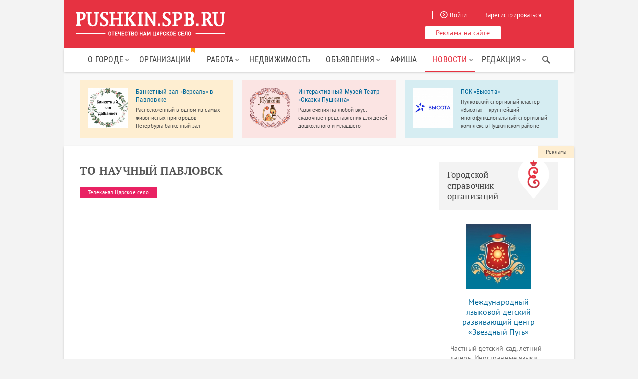

--- FILE ---
content_type: text/html; charset=utf-8
request_url: https://www.google.com/recaptcha/api2/anchor?ar=1&k=6Ld3_SgeAAAAAJlzJ2Nc_sC5qH9d6706BRuzftuV&co=aHR0cHM6Ly9wdXNoa2luLnNwYi5ydTo0NDM.&hl=ru&v=N67nZn4AqZkNcbeMu4prBgzg&size=normal&anchor-ms=20000&execute-ms=30000&cb=uett6yi5l7ft
body_size: 49671
content:
<!DOCTYPE HTML><html dir="ltr" lang="ru"><head><meta http-equiv="Content-Type" content="text/html; charset=UTF-8">
<meta http-equiv="X-UA-Compatible" content="IE=edge">
<title>reCAPTCHA</title>
<style type="text/css">
/* cyrillic-ext */
@font-face {
  font-family: 'Roboto';
  font-style: normal;
  font-weight: 400;
  font-stretch: 100%;
  src: url(//fonts.gstatic.com/s/roboto/v48/KFO7CnqEu92Fr1ME7kSn66aGLdTylUAMa3GUBHMdazTgWw.woff2) format('woff2');
  unicode-range: U+0460-052F, U+1C80-1C8A, U+20B4, U+2DE0-2DFF, U+A640-A69F, U+FE2E-FE2F;
}
/* cyrillic */
@font-face {
  font-family: 'Roboto';
  font-style: normal;
  font-weight: 400;
  font-stretch: 100%;
  src: url(//fonts.gstatic.com/s/roboto/v48/KFO7CnqEu92Fr1ME7kSn66aGLdTylUAMa3iUBHMdazTgWw.woff2) format('woff2');
  unicode-range: U+0301, U+0400-045F, U+0490-0491, U+04B0-04B1, U+2116;
}
/* greek-ext */
@font-face {
  font-family: 'Roboto';
  font-style: normal;
  font-weight: 400;
  font-stretch: 100%;
  src: url(//fonts.gstatic.com/s/roboto/v48/KFO7CnqEu92Fr1ME7kSn66aGLdTylUAMa3CUBHMdazTgWw.woff2) format('woff2');
  unicode-range: U+1F00-1FFF;
}
/* greek */
@font-face {
  font-family: 'Roboto';
  font-style: normal;
  font-weight: 400;
  font-stretch: 100%;
  src: url(//fonts.gstatic.com/s/roboto/v48/KFO7CnqEu92Fr1ME7kSn66aGLdTylUAMa3-UBHMdazTgWw.woff2) format('woff2');
  unicode-range: U+0370-0377, U+037A-037F, U+0384-038A, U+038C, U+038E-03A1, U+03A3-03FF;
}
/* math */
@font-face {
  font-family: 'Roboto';
  font-style: normal;
  font-weight: 400;
  font-stretch: 100%;
  src: url(//fonts.gstatic.com/s/roboto/v48/KFO7CnqEu92Fr1ME7kSn66aGLdTylUAMawCUBHMdazTgWw.woff2) format('woff2');
  unicode-range: U+0302-0303, U+0305, U+0307-0308, U+0310, U+0312, U+0315, U+031A, U+0326-0327, U+032C, U+032F-0330, U+0332-0333, U+0338, U+033A, U+0346, U+034D, U+0391-03A1, U+03A3-03A9, U+03B1-03C9, U+03D1, U+03D5-03D6, U+03F0-03F1, U+03F4-03F5, U+2016-2017, U+2034-2038, U+203C, U+2040, U+2043, U+2047, U+2050, U+2057, U+205F, U+2070-2071, U+2074-208E, U+2090-209C, U+20D0-20DC, U+20E1, U+20E5-20EF, U+2100-2112, U+2114-2115, U+2117-2121, U+2123-214F, U+2190, U+2192, U+2194-21AE, U+21B0-21E5, U+21F1-21F2, U+21F4-2211, U+2213-2214, U+2216-22FF, U+2308-230B, U+2310, U+2319, U+231C-2321, U+2336-237A, U+237C, U+2395, U+239B-23B7, U+23D0, U+23DC-23E1, U+2474-2475, U+25AF, U+25B3, U+25B7, U+25BD, U+25C1, U+25CA, U+25CC, U+25FB, U+266D-266F, U+27C0-27FF, U+2900-2AFF, U+2B0E-2B11, U+2B30-2B4C, U+2BFE, U+3030, U+FF5B, U+FF5D, U+1D400-1D7FF, U+1EE00-1EEFF;
}
/* symbols */
@font-face {
  font-family: 'Roboto';
  font-style: normal;
  font-weight: 400;
  font-stretch: 100%;
  src: url(//fonts.gstatic.com/s/roboto/v48/KFO7CnqEu92Fr1ME7kSn66aGLdTylUAMaxKUBHMdazTgWw.woff2) format('woff2');
  unicode-range: U+0001-000C, U+000E-001F, U+007F-009F, U+20DD-20E0, U+20E2-20E4, U+2150-218F, U+2190, U+2192, U+2194-2199, U+21AF, U+21E6-21F0, U+21F3, U+2218-2219, U+2299, U+22C4-22C6, U+2300-243F, U+2440-244A, U+2460-24FF, U+25A0-27BF, U+2800-28FF, U+2921-2922, U+2981, U+29BF, U+29EB, U+2B00-2BFF, U+4DC0-4DFF, U+FFF9-FFFB, U+10140-1018E, U+10190-1019C, U+101A0, U+101D0-101FD, U+102E0-102FB, U+10E60-10E7E, U+1D2C0-1D2D3, U+1D2E0-1D37F, U+1F000-1F0FF, U+1F100-1F1AD, U+1F1E6-1F1FF, U+1F30D-1F30F, U+1F315, U+1F31C, U+1F31E, U+1F320-1F32C, U+1F336, U+1F378, U+1F37D, U+1F382, U+1F393-1F39F, U+1F3A7-1F3A8, U+1F3AC-1F3AF, U+1F3C2, U+1F3C4-1F3C6, U+1F3CA-1F3CE, U+1F3D4-1F3E0, U+1F3ED, U+1F3F1-1F3F3, U+1F3F5-1F3F7, U+1F408, U+1F415, U+1F41F, U+1F426, U+1F43F, U+1F441-1F442, U+1F444, U+1F446-1F449, U+1F44C-1F44E, U+1F453, U+1F46A, U+1F47D, U+1F4A3, U+1F4B0, U+1F4B3, U+1F4B9, U+1F4BB, U+1F4BF, U+1F4C8-1F4CB, U+1F4D6, U+1F4DA, U+1F4DF, U+1F4E3-1F4E6, U+1F4EA-1F4ED, U+1F4F7, U+1F4F9-1F4FB, U+1F4FD-1F4FE, U+1F503, U+1F507-1F50B, U+1F50D, U+1F512-1F513, U+1F53E-1F54A, U+1F54F-1F5FA, U+1F610, U+1F650-1F67F, U+1F687, U+1F68D, U+1F691, U+1F694, U+1F698, U+1F6AD, U+1F6B2, U+1F6B9-1F6BA, U+1F6BC, U+1F6C6-1F6CF, U+1F6D3-1F6D7, U+1F6E0-1F6EA, U+1F6F0-1F6F3, U+1F6F7-1F6FC, U+1F700-1F7FF, U+1F800-1F80B, U+1F810-1F847, U+1F850-1F859, U+1F860-1F887, U+1F890-1F8AD, U+1F8B0-1F8BB, U+1F8C0-1F8C1, U+1F900-1F90B, U+1F93B, U+1F946, U+1F984, U+1F996, U+1F9E9, U+1FA00-1FA6F, U+1FA70-1FA7C, U+1FA80-1FA89, U+1FA8F-1FAC6, U+1FACE-1FADC, U+1FADF-1FAE9, U+1FAF0-1FAF8, U+1FB00-1FBFF;
}
/* vietnamese */
@font-face {
  font-family: 'Roboto';
  font-style: normal;
  font-weight: 400;
  font-stretch: 100%;
  src: url(//fonts.gstatic.com/s/roboto/v48/KFO7CnqEu92Fr1ME7kSn66aGLdTylUAMa3OUBHMdazTgWw.woff2) format('woff2');
  unicode-range: U+0102-0103, U+0110-0111, U+0128-0129, U+0168-0169, U+01A0-01A1, U+01AF-01B0, U+0300-0301, U+0303-0304, U+0308-0309, U+0323, U+0329, U+1EA0-1EF9, U+20AB;
}
/* latin-ext */
@font-face {
  font-family: 'Roboto';
  font-style: normal;
  font-weight: 400;
  font-stretch: 100%;
  src: url(//fonts.gstatic.com/s/roboto/v48/KFO7CnqEu92Fr1ME7kSn66aGLdTylUAMa3KUBHMdazTgWw.woff2) format('woff2');
  unicode-range: U+0100-02BA, U+02BD-02C5, U+02C7-02CC, U+02CE-02D7, U+02DD-02FF, U+0304, U+0308, U+0329, U+1D00-1DBF, U+1E00-1E9F, U+1EF2-1EFF, U+2020, U+20A0-20AB, U+20AD-20C0, U+2113, U+2C60-2C7F, U+A720-A7FF;
}
/* latin */
@font-face {
  font-family: 'Roboto';
  font-style: normal;
  font-weight: 400;
  font-stretch: 100%;
  src: url(//fonts.gstatic.com/s/roboto/v48/KFO7CnqEu92Fr1ME7kSn66aGLdTylUAMa3yUBHMdazQ.woff2) format('woff2');
  unicode-range: U+0000-00FF, U+0131, U+0152-0153, U+02BB-02BC, U+02C6, U+02DA, U+02DC, U+0304, U+0308, U+0329, U+2000-206F, U+20AC, U+2122, U+2191, U+2193, U+2212, U+2215, U+FEFF, U+FFFD;
}
/* cyrillic-ext */
@font-face {
  font-family: 'Roboto';
  font-style: normal;
  font-weight: 500;
  font-stretch: 100%;
  src: url(//fonts.gstatic.com/s/roboto/v48/KFO7CnqEu92Fr1ME7kSn66aGLdTylUAMa3GUBHMdazTgWw.woff2) format('woff2');
  unicode-range: U+0460-052F, U+1C80-1C8A, U+20B4, U+2DE0-2DFF, U+A640-A69F, U+FE2E-FE2F;
}
/* cyrillic */
@font-face {
  font-family: 'Roboto';
  font-style: normal;
  font-weight: 500;
  font-stretch: 100%;
  src: url(//fonts.gstatic.com/s/roboto/v48/KFO7CnqEu92Fr1ME7kSn66aGLdTylUAMa3iUBHMdazTgWw.woff2) format('woff2');
  unicode-range: U+0301, U+0400-045F, U+0490-0491, U+04B0-04B1, U+2116;
}
/* greek-ext */
@font-face {
  font-family: 'Roboto';
  font-style: normal;
  font-weight: 500;
  font-stretch: 100%;
  src: url(//fonts.gstatic.com/s/roboto/v48/KFO7CnqEu92Fr1ME7kSn66aGLdTylUAMa3CUBHMdazTgWw.woff2) format('woff2');
  unicode-range: U+1F00-1FFF;
}
/* greek */
@font-face {
  font-family: 'Roboto';
  font-style: normal;
  font-weight: 500;
  font-stretch: 100%;
  src: url(//fonts.gstatic.com/s/roboto/v48/KFO7CnqEu92Fr1ME7kSn66aGLdTylUAMa3-UBHMdazTgWw.woff2) format('woff2');
  unicode-range: U+0370-0377, U+037A-037F, U+0384-038A, U+038C, U+038E-03A1, U+03A3-03FF;
}
/* math */
@font-face {
  font-family: 'Roboto';
  font-style: normal;
  font-weight: 500;
  font-stretch: 100%;
  src: url(//fonts.gstatic.com/s/roboto/v48/KFO7CnqEu92Fr1ME7kSn66aGLdTylUAMawCUBHMdazTgWw.woff2) format('woff2');
  unicode-range: U+0302-0303, U+0305, U+0307-0308, U+0310, U+0312, U+0315, U+031A, U+0326-0327, U+032C, U+032F-0330, U+0332-0333, U+0338, U+033A, U+0346, U+034D, U+0391-03A1, U+03A3-03A9, U+03B1-03C9, U+03D1, U+03D5-03D6, U+03F0-03F1, U+03F4-03F5, U+2016-2017, U+2034-2038, U+203C, U+2040, U+2043, U+2047, U+2050, U+2057, U+205F, U+2070-2071, U+2074-208E, U+2090-209C, U+20D0-20DC, U+20E1, U+20E5-20EF, U+2100-2112, U+2114-2115, U+2117-2121, U+2123-214F, U+2190, U+2192, U+2194-21AE, U+21B0-21E5, U+21F1-21F2, U+21F4-2211, U+2213-2214, U+2216-22FF, U+2308-230B, U+2310, U+2319, U+231C-2321, U+2336-237A, U+237C, U+2395, U+239B-23B7, U+23D0, U+23DC-23E1, U+2474-2475, U+25AF, U+25B3, U+25B7, U+25BD, U+25C1, U+25CA, U+25CC, U+25FB, U+266D-266F, U+27C0-27FF, U+2900-2AFF, U+2B0E-2B11, U+2B30-2B4C, U+2BFE, U+3030, U+FF5B, U+FF5D, U+1D400-1D7FF, U+1EE00-1EEFF;
}
/* symbols */
@font-face {
  font-family: 'Roboto';
  font-style: normal;
  font-weight: 500;
  font-stretch: 100%;
  src: url(//fonts.gstatic.com/s/roboto/v48/KFO7CnqEu92Fr1ME7kSn66aGLdTylUAMaxKUBHMdazTgWw.woff2) format('woff2');
  unicode-range: U+0001-000C, U+000E-001F, U+007F-009F, U+20DD-20E0, U+20E2-20E4, U+2150-218F, U+2190, U+2192, U+2194-2199, U+21AF, U+21E6-21F0, U+21F3, U+2218-2219, U+2299, U+22C4-22C6, U+2300-243F, U+2440-244A, U+2460-24FF, U+25A0-27BF, U+2800-28FF, U+2921-2922, U+2981, U+29BF, U+29EB, U+2B00-2BFF, U+4DC0-4DFF, U+FFF9-FFFB, U+10140-1018E, U+10190-1019C, U+101A0, U+101D0-101FD, U+102E0-102FB, U+10E60-10E7E, U+1D2C0-1D2D3, U+1D2E0-1D37F, U+1F000-1F0FF, U+1F100-1F1AD, U+1F1E6-1F1FF, U+1F30D-1F30F, U+1F315, U+1F31C, U+1F31E, U+1F320-1F32C, U+1F336, U+1F378, U+1F37D, U+1F382, U+1F393-1F39F, U+1F3A7-1F3A8, U+1F3AC-1F3AF, U+1F3C2, U+1F3C4-1F3C6, U+1F3CA-1F3CE, U+1F3D4-1F3E0, U+1F3ED, U+1F3F1-1F3F3, U+1F3F5-1F3F7, U+1F408, U+1F415, U+1F41F, U+1F426, U+1F43F, U+1F441-1F442, U+1F444, U+1F446-1F449, U+1F44C-1F44E, U+1F453, U+1F46A, U+1F47D, U+1F4A3, U+1F4B0, U+1F4B3, U+1F4B9, U+1F4BB, U+1F4BF, U+1F4C8-1F4CB, U+1F4D6, U+1F4DA, U+1F4DF, U+1F4E3-1F4E6, U+1F4EA-1F4ED, U+1F4F7, U+1F4F9-1F4FB, U+1F4FD-1F4FE, U+1F503, U+1F507-1F50B, U+1F50D, U+1F512-1F513, U+1F53E-1F54A, U+1F54F-1F5FA, U+1F610, U+1F650-1F67F, U+1F687, U+1F68D, U+1F691, U+1F694, U+1F698, U+1F6AD, U+1F6B2, U+1F6B9-1F6BA, U+1F6BC, U+1F6C6-1F6CF, U+1F6D3-1F6D7, U+1F6E0-1F6EA, U+1F6F0-1F6F3, U+1F6F7-1F6FC, U+1F700-1F7FF, U+1F800-1F80B, U+1F810-1F847, U+1F850-1F859, U+1F860-1F887, U+1F890-1F8AD, U+1F8B0-1F8BB, U+1F8C0-1F8C1, U+1F900-1F90B, U+1F93B, U+1F946, U+1F984, U+1F996, U+1F9E9, U+1FA00-1FA6F, U+1FA70-1FA7C, U+1FA80-1FA89, U+1FA8F-1FAC6, U+1FACE-1FADC, U+1FADF-1FAE9, U+1FAF0-1FAF8, U+1FB00-1FBFF;
}
/* vietnamese */
@font-face {
  font-family: 'Roboto';
  font-style: normal;
  font-weight: 500;
  font-stretch: 100%;
  src: url(//fonts.gstatic.com/s/roboto/v48/KFO7CnqEu92Fr1ME7kSn66aGLdTylUAMa3OUBHMdazTgWw.woff2) format('woff2');
  unicode-range: U+0102-0103, U+0110-0111, U+0128-0129, U+0168-0169, U+01A0-01A1, U+01AF-01B0, U+0300-0301, U+0303-0304, U+0308-0309, U+0323, U+0329, U+1EA0-1EF9, U+20AB;
}
/* latin-ext */
@font-face {
  font-family: 'Roboto';
  font-style: normal;
  font-weight: 500;
  font-stretch: 100%;
  src: url(//fonts.gstatic.com/s/roboto/v48/KFO7CnqEu92Fr1ME7kSn66aGLdTylUAMa3KUBHMdazTgWw.woff2) format('woff2');
  unicode-range: U+0100-02BA, U+02BD-02C5, U+02C7-02CC, U+02CE-02D7, U+02DD-02FF, U+0304, U+0308, U+0329, U+1D00-1DBF, U+1E00-1E9F, U+1EF2-1EFF, U+2020, U+20A0-20AB, U+20AD-20C0, U+2113, U+2C60-2C7F, U+A720-A7FF;
}
/* latin */
@font-face {
  font-family: 'Roboto';
  font-style: normal;
  font-weight: 500;
  font-stretch: 100%;
  src: url(//fonts.gstatic.com/s/roboto/v48/KFO7CnqEu92Fr1ME7kSn66aGLdTylUAMa3yUBHMdazQ.woff2) format('woff2');
  unicode-range: U+0000-00FF, U+0131, U+0152-0153, U+02BB-02BC, U+02C6, U+02DA, U+02DC, U+0304, U+0308, U+0329, U+2000-206F, U+20AC, U+2122, U+2191, U+2193, U+2212, U+2215, U+FEFF, U+FFFD;
}
/* cyrillic-ext */
@font-face {
  font-family: 'Roboto';
  font-style: normal;
  font-weight: 900;
  font-stretch: 100%;
  src: url(//fonts.gstatic.com/s/roboto/v48/KFO7CnqEu92Fr1ME7kSn66aGLdTylUAMa3GUBHMdazTgWw.woff2) format('woff2');
  unicode-range: U+0460-052F, U+1C80-1C8A, U+20B4, U+2DE0-2DFF, U+A640-A69F, U+FE2E-FE2F;
}
/* cyrillic */
@font-face {
  font-family: 'Roboto';
  font-style: normal;
  font-weight: 900;
  font-stretch: 100%;
  src: url(//fonts.gstatic.com/s/roboto/v48/KFO7CnqEu92Fr1ME7kSn66aGLdTylUAMa3iUBHMdazTgWw.woff2) format('woff2');
  unicode-range: U+0301, U+0400-045F, U+0490-0491, U+04B0-04B1, U+2116;
}
/* greek-ext */
@font-face {
  font-family: 'Roboto';
  font-style: normal;
  font-weight: 900;
  font-stretch: 100%;
  src: url(//fonts.gstatic.com/s/roboto/v48/KFO7CnqEu92Fr1ME7kSn66aGLdTylUAMa3CUBHMdazTgWw.woff2) format('woff2');
  unicode-range: U+1F00-1FFF;
}
/* greek */
@font-face {
  font-family: 'Roboto';
  font-style: normal;
  font-weight: 900;
  font-stretch: 100%;
  src: url(//fonts.gstatic.com/s/roboto/v48/KFO7CnqEu92Fr1ME7kSn66aGLdTylUAMa3-UBHMdazTgWw.woff2) format('woff2');
  unicode-range: U+0370-0377, U+037A-037F, U+0384-038A, U+038C, U+038E-03A1, U+03A3-03FF;
}
/* math */
@font-face {
  font-family: 'Roboto';
  font-style: normal;
  font-weight: 900;
  font-stretch: 100%;
  src: url(//fonts.gstatic.com/s/roboto/v48/KFO7CnqEu92Fr1ME7kSn66aGLdTylUAMawCUBHMdazTgWw.woff2) format('woff2');
  unicode-range: U+0302-0303, U+0305, U+0307-0308, U+0310, U+0312, U+0315, U+031A, U+0326-0327, U+032C, U+032F-0330, U+0332-0333, U+0338, U+033A, U+0346, U+034D, U+0391-03A1, U+03A3-03A9, U+03B1-03C9, U+03D1, U+03D5-03D6, U+03F0-03F1, U+03F4-03F5, U+2016-2017, U+2034-2038, U+203C, U+2040, U+2043, U+2047, U+2050, U+2057, U+205F, U+2070-2071, U+2074-208E, U+2090-209C, U+20D0-20DC, U+20E1, U+20E5-20EF, U+2100-2112, U+2114-2115, U+2117-2121, U+2123-214F, U+2190, U+2192, U+2194-21AE, U+21B0-21E5, U+21F1-21F2, U+21F4-2211, U+2213-2214, U+2216-22FF, U+2308-230B, U+2310, U+2319, U+231C-2321, U+2336-237A, U+237C, U+2395, U+239B-23B7, U+23D0, U+23DC-23E1, U+2474-2475, U+25AF, U+25B3, U+25B7, U+25BD, U+25C1, U+25CA, U+25CC, U+25FB, U+266D-266F, U+27C0-27FF, U+2900-2AFF, U+2B0E-2B11, U+2B30-2B4C, U+2BFE, U+3030, U+FF5B, U+FF5D, U+1D400-1D7FF, U+1EE00-1EEFF;
}
/* symbols */
@font-face {
  font-family: 'Roboto';
  font-style: normal;
  font-weight: 900;
  font-stretch: 100%;
  src: url(//fonts.gstatic.com/s/roboto/v48/KFO7CnqEu92Fr1ME7kSn66aGLdTylUAMaxKUBHMdazTgWw.woff2) format('woff2');
  unicode-range: U+0001-000C, U+000E-001F, U+007F-009F, U+20DD-20E0, U+20E2-20E4, U+2150-218F, U+2190, U+2192, U+2194-2199, U+21AF, U+21E6-21F0, U+21F3, U+2218-2219, U+2299, U+22C4-22C6, U+2300-243F, U+2440-244A, U+2460-24FF, U+25A0-27BF, U+2800-28FF, U+2921-2922, U+2981, U+29BF, U+29EB, U+2B00-2BFF, U+4DC0-4DFF, U+FFF9-FFFB, U+10140-1018E, U+10190-1019C, U+101A0, U+101D0-101FD, U+102E0-102FB, U+10E60-10E7E, U+1D2C0-1D2D3, U+1D2E0-1D37F, U+1F000-1F0FF, U+1F100-1F1AD, U+1F1E6-1F1FF, U+1F30D-1F30F, U+1F315, U+1F31C, U+1F31E, U+1F320-1F32C, U+1F336, U+1F378, U+1F37D, U+1F382, U+1F393-1F39F, U+1F3A7-1F3A8, U+1F3AC-1F3AF, U+1F3C2, U+1F3C4-1F3C6, U+1F3CA-1F3CE, U+1F3D4-1F3E0, U+1F3ED, U+1F3F1-1F3F3, U+1F3F5-1F3F7, U+1F408, U+1F415, U+1F41F, U+1F426, U+1F43F, U+1F441-1F442, U+1F444, U+1F446-1F449, U+1F44C-1F44E, U+1F453, U+1F46A, U+1F47D, U+1F4A3, U+1F4B0, U+1F4B3, U+1F4B9, U+1F4BB, U+1F4BF, U+1F4C8-1F4CB, U+1F4D6, U+1F4DA, U+1F4DF, U+1F4E3-1F4E6, U+1F4EA-1F4ED, U+1F4F7, U+1F4F9-1F4FB, U+1F4FD-1F4FE, U+1F503, U+1F507-1F50B, U+1F50D, U+1F512-1F513, U+1F53E-1F54A, U+1F54F-1F5FA, U+1F610, U+1F650-1F67F, U+1F687, U+1F68D, U+1F691, U+1F694, U+1F698, U+1F6AD, U+1F6B2, U+1F6B9-1F6BA, U+1F6BC, U+1F6C6-1F6CF, U+1F6D3-1F6D7, U+1F6E0-1F6EA, U+1F6F0-1F6F3, U+1F6F7-1F6FC, U+1F700-1F7FF, U+1F800-1F80B, U+1F810-1F847, U+1F850-1F859, U+1F860-1F887, U+1F890-1F8AD, U+1F8B0-1F8BB, U+1F8C0-1F8C1, U+1F900-1F90B, U+1F93B, U+1F946, U+1F984, U+1F996, U+1F9E9, U+1FA00-1FA6F, U+1FA70-1FA7C, U+1FA80-1FA89, U+1FA8F-1FAC6, U+1FACE-1FADC, U+1FADF-1FAE9, U+1FAF0-1FAF8, U+1FB00-1FBFF;
}
/* vietnamese */
@font-face {
  font-family: 'Roboto';
  font-style: normal;
  font-weight: 900;
  font-stretch: 100%;
  src: url(//fonts.gstatic.com/s/roboto/v48/KFO7CnqEu92Fr1ME7kSn66aGLdTylUAMa3OUBHMdazTgWw.woff2) format('woff2');
  unicode-range: U+0102-0103, U+0110-0111, U+0128-0129, U+0168-0169, U+01A0-01A1, U+01AF-01B0, U+0300-0301, U+0303-0304, U+0308-0309, U+0323, U+0329, U+1EA0-1EF9, U+20AB;
}
/* latin-ext */
@font-face {
  font-family: 'Roboto';
  font-style: normal;
  font-weight: 900;
  font-stretch: 100%;
  src: url(//fonts.gstatic.com/s/roboto/v48/KFO7CnqEu92Fr1ME7kSn66aGLdTylUAMa3KUBHMdazTgWw.woff2) format('woff2');
  unicode-range: U+0100-02BA, U+02BD-02C5, U+02C7-02CC, U+02CE-02D7, U+02DD-02FF, U+0304, U+0308, U+0329, U+1D00-1DBF, U+1E00-1E9F, U+1EF2-1EFF, U+2020, U+20A0-20AB, U+20AD-20C0, U+2113, U+2C60-2C7F, U+A720-A7FF;
}
/* latin */
@font-face {
  font-family: 'Roboto';
  font-style: normal;
  font-weight: 900;
  font-stretch: 100%;
  src: url(//fonts.gstatic.com/s/roboto/v48/KFO7CnqEu92Fr1ME7kSn66aGLdTylUAMa3yUBHMdazQ.woff2) format('woff2');
  unicode-range: U+0000-00FF, U+0131, U+0152-0153, U+02BB-02BC, U+02C6, U+02DA, U+02DC, U+0304, U+0308, U+0329, U+2000-206F, U+20AC, U+2122, U+2191, U+2193, U+2212, U+2215, U+FEFF, U+FFFD;
}

</style>
<link rel="stylesheet" type="text/css" href="https://www.gstatic.com/recaptcha/releases/N67nZn4AqZkNcbeMu4prBgzg/styles__ltr.css">
<script nonce="3f6UXUDIqgu9oC6_p3wFKA" type="text/javascript">window['__recaptcha_api'] = 'https://www.google.com/recaptcha/api2/';</script>
<script type="text/javascript" src="https://www.gstatic.com/recaptcha/releases/N67nZn4AqZkNcbeMu4prBgzg/recaptcha__ru.js" nonce="3f6UXUDIqgu9oC6_p3wFKA">
      
    </script></head>
<body><div id="rc-anchor-alert" class="rc-anchor-alert"></div>
<input type="hidden" id="recaptcha-token" value="[base64]">
<script type="text/javascript" nonce="3f6UXUDIqgu9oC6_p3wFKA">
      recaptcha.anchor.Main.init("[\x22ainput\x22,[\x22bgdata\x22,\x22\x22,\[base64]/[base64]/[base64]/[base64]/[base64]/[base64]/KGcoTywyNTMsTy5PKSxVRyhPLEMpKTpnKE8sMjUzLEMpLE8pKSxsKSksTykpfSxieT1mdW5jdGlvbihDLE8sdSxsKXtmb3IobD0odT1SKEMpLDApO08+MDtPLS0pbD1sPDw4fFooQyk7ZyhDLHUsbCl9LFVHPWZ1bmN0aW9uKEMsTyl7Qy5pLmxlbmd0aD4xMDQ/[base64]/[base64]/[base64]/[base64]/[base64]/[base64]/[base64]\\u003d\x22,\[base64]\\u003d\\u003d\x22,\x22RsKDfUbCiipawoJdw4zCh2ROQiRHw6zCk2AswpNlA8OPFsOkBSgECyBqwofCp2B3wr7CkVfCu0/Dq8K2XX/Cuk9WIMO1w7F+w7MSHsOxG2EYRsO4bcKYw6xiw60vNjFxa8O1w5XCt8OxL8KVOC/CqsKdG8KMwp3DksOlw4YYw7nDhsO2wqp0HCoxwrzDnMOnTUzDpcO8TcORwq80UMOPQ1NZUibDm8K7bcK0wqfCkMOlcG/CgQLDr2nCpw9yX8OAAcOrwozDj8OGwpVewqpnTHhuEcOEwo0RLsOxSwPCoMKEbkLDqjcHVFxeNVzCg8KewpQvMybCicKCRETDjg/[base64]/E1vCocKvw6Yow5xew4kkIMKkw5RHw4N/BxPDux7ChcKFw6Utw6Q4w53Cj8KsH8KbXw7DksOCFsOSI3rCmsKtJBDDtnFOfRPDtDvDu1kwQcOFGcKywrPDssK0W8Kkwro7w4sQUmEjwoshw5DCsMOrYsKLw60owrY9GMKdwqXCjcOMwrcSHcK2w45mwp3CsULCtsO5w7jCi8K/w4h3NMKcV8KowqjDrBXCucKawrEwEDEQfW7Cp8K9QnApMMKIYEPCi8OhwpzDnwcFw6/[base64]/Du8OIw4vCgMOfWsO7OMKWZ8OCQMOnwpJ/RMKHKRcswprDulHDnMK8e8Oww5wTZ8Oea8OMw7B/w5kRwofCpsK/cXnDgBLCuRotwoDCv2XClcOVQMOlwpA7R8K5IgJMw7s3UMOpGxsya1tgwpnCmcKjw4LDt1Y9fMK2woNzGmDDmBo2cMOqLsKuwrtrwr1nw4Vpw6TDksK/IsOwdMKVwqPDpUnDjSMgwp3CicOxG8OiZ8KkT8OFYcKXMMK+a8O+OQ9wCMO9Bi9xDn0bwoN+FcO3w7/Co8OCwrHClFDDuhjDvsO3b8KraW9KwqM9GBpMLcKwwqUzPcOqw7/CssOjFHEZd8KowqrCs2h5wq3CjwfDpgcMw4BvOgE2w6/Dm2VbTjjCtSpgw6nCpHTCu007w4RePMOvw6vDjjPDr8ONw68mwrzClnh/wpQWV8OcRsKlbcKpfUPDqitSNWA6TsO6XAM6w5nCtW3Dv8Oiw7/Cm8KXcitzw6t6w4pxQ1Y3w4DDuzDCgsKHFwrCnWnCqHXCssK1JXsfD14XwoXCtMO0NMOkwp/[base64]/[base64]/Ch0/[base64]/EcObwpXDucKfK8K7RnN6TnbDncOLTMOZJF4Ew6Jdw5rDjwwYw6DDpMKSwp8Tw6ogcH4fPS5hwqxUwr3CrlAeRcKew5TCrQAYCjzDrBRXNsKIZcO/[base64]/aQpgw4jDv1vCszJxH35Uw73DujhPWRplPsK+QMOmLj7DvcOabcO0w6kKRmROwqXCjcOjDcKDAyoPEsOnw7zCsz3CmWwXwpPDt8Ozw5bCjcOLw4jClsKnwosdw7PCvsKzGMKPwr/[base64]/wo5zcyodS8OXYT03dMKjNxzDuljDicKLw6xyw73CssKuw7HCtMOhXF4twoRGSMOtIhzDmMKJwpZUeglIwqPCvSDDkCtRDMO9wrJMwpBWQcK9YsOHwpvDgBQGeT0PZWzDmwPCqXbCmMOYwp/[base64]/wonDoD8bw6nCn0YUw47Dg1cuwqTDrG9swrdbGjPDrkTDpMK5wq7CpMKDwrh5w4HChcKPfwvDocKtdMOkw4l9wqEIwp7CiAc7w6M0w5HDqD5vw5fDv8O5wqxORSPCqHAkw6DCt2/DmVTCs8O9HsKyNMKJwqzCpMKIwqPChcKGZsK2wpHDr8KXw4t0w6B/RgogdEUfdMOpAwvDi8KiQMKmw60+JRNsw5xQN8OlAcKQZMOowoUpwoloKMOnwrx/eMKmw6A5w41JVMKwXMOjA8OvTVBxwrfCmEvDp8KEwrHDmsK8T8K3bkYIDnE7cVZ/wp0GElHDscO1wpkvBwZAw5QWOn7Ch8OHw67CkDLDgsOAfMOWLMOGwroQc8KXcSMXNVgnRWzCgxrDscOzZcKjw43DrMKEWRbDvcKCUSzCrcKhcCR9J8K6PsKiwpDCpHbCmcOtw6nDksOIwq7Dh3VrAQ4Dwq85dTzDjsKsw74Uw4oow7QqwrHDocKLGjs/w45Kw6/Dr0jCnsObPMOLDsOjw6TDp8OUb1IVwoMKSFoiAsKFw7XCuA3Dm8K6w7IuW8KFBgElw7jDl1/CoB/CtWPDicOdwqlsWcOGwrrCs8KsY8K8wr9bw4rCtHHCvMOAesK4wpkAwppEWWkIwofCr8O6UFcFwpJmw4XCj1Zsw5gHRxMew7Nxw5vDtsOQFxMvSSTDtcOEw61BZsOxwqjDh8OFR8OgesOeV8KTPD7DmsKXw4/DusKwMFBTMErCvHs7w5HDvCfDrsO/PMONUMOBQH8MAcOiwq7Dj8Kjw6xaM8KEY8KYY8K7IcKdwq1gwrEKw6zCgGEFwp/CkGFzwrfCrgxow6vCkUJUXEBYZMKdw5QVF8KqJsOuZ8OER8OcYWo1wqxsBB7DrcOUw7PDvHDCkA8yw7RGbsKlLMKnw7fDhilgAMOUw6bCrxdUw7PCscOxwpBWw4PCqsKPKDrDjsKUQH4gw7/CocKXw48fwrQsw5PDqwN2wpnCmnd6w6HCm8OhZMKdwo0RCMOnwoRjw7Aow6nDscO8w45nOMOOw43CpcKBw5lcwrzDusOjw6fDm1HCoyABNzTDhkpuZj5QD8OuYsOlw7Iaw4Ahw5jDmkhYw78/w43CmS7CgMOPwprDjcK3UcOhw6pzw7N6Lkh+B8Okw64Hw5bDicOMwq3ClFjDncO3HBw/S8KjBDdpcAAwezXDkB9JwqTCmGsLXsKBE8OIwp7Ctl3CpVwZwokxVsO3IgRLwppmMHPDksKSw65nwqJYYHrDpnIJd8OTw45sXsOaN0/[base64]/DvcO7Dg97NsK5wpnDoHXDnjYVesOhO8Oxwoo6FsOGw4TCl8Kowp/[base64]/cUnCnjN3f8KdfcKPw6LCtsKSw4LCt0E/VMOrw54UfcO5M25hdlcmwocwwoluwpLCicKKfMOAwoTDuMKjZ0AfLGXCu8OowrB2wqp9wofDqWTCnsKPwo0nwrPCpwHDlMOKBDM0HFHDvcO2TBMZw5jDsizCocKfw7hqMAEQwow4dsKHH8KswrAtwq0pRMKFw4HClcKVO8KOw681RSzDlF17NcKjXyTCvkAFwp/CtWEKw5hSP8KUOXDCqTnDmsOeTnTCjHonw5pyecKAEcK/XkgldH7CkkPCs8OGR1nCrmPDpTt+BcKgwo8aw53DgcKAbCtrB1weGsOjw7XDj8OKwp3DoWJjw74xWXLCi8OpCH/DmMO0wpQpNMOmwpbCrB9kc8KdAm3DmgPCt8K8dBxiw7l+QkHDqCwVwp/[base64]/DkkjCrcKZLS3DvsKWwrMOTMKCwo7DiMOnwpjCosKSwrTCh0LDhFHCvcOIQlnDr8OnVxnDosO7wovChkfCmsKjMD/CiMK+QcKGwqrCpVbDkQZywqheD3nDgcONTMO9KMOTX8OZDcK9w4VqBATCuT/CnsKeX8KRwqvDpirCvzYQw6HDgsKPwqjCi8KDYTPCgcOHwroKHxXCmMOsA1JoU2LDpMKSQDcpacKbBMODY8OHw4zDscOTT8OBRcOewpYOVk/[base64]/CsAdOwq/Ctn9GUibCsAzChw0Ww7nCiMO2R8OzwqTDiMKQw6ccUVDClBrCvMKywqXCkjAVwpsgXcOuw5nCgcKpw4LCrMKwIsOFNsOkw57Di8OhwpHChRnCrUM/[base64]/IzUUAMOLLQXCqcKhOg7DusKCYsKGe2nChT8FSsK/w6TCug3CoMO3QWFBwo4Qwq9Dwp0qDHMpwodIwpzDlGFQKcOfRsKqw5hdTXxkMhPDhEA/w5rDvz7CncKPeBrDtMOEDMK/w4vDk8OqXsOaG8OxMUfCtsOVDC1fwo0LZsKtLcOZwojDtgEUE3TDoAw5w6VswolXPxhoAcK8IcOZwqEgw71zw5xkQ8OUwq5Jw54xWcKJN8OAwrYtw4/Dp8OmKQ4VKw/Cn8KMwpTDqsOFwpXDq8Kxwrs8eWTDqcO3eMOOw6HCsjR2csK4w5FdI2vDqcO/wrnDhAfCocKtNBvDogzCsmxyesOTICzDtMOfw7wzw7TCk1sAV3AnGMOxwp8gVMKvw7E9Z1zCtMKOfUvDj8Ocw7VUw5bDh8KWw7RXbBkWw6/[base64]/Cp8OOwozCisKuw5vCicOVbsK+V8Oww7PCvQLCvsKMwoJSwobCmmEXw7PDvcK8OxodwqHCggLDnQXCv8OTwq3Cr3w3wo5ewrTCq8KLIMKIR8Oxe1hrID0/[base64]/[base64]/CusKcB8OYYGnCisO/w6YzDVpaCsOkEl/CksKWwqfCv8OUXMOgwpDDpE3DpsKwwoHDphVmw5rCjsKILMOwEcKVQiVMBsKaTBpuJADClWxVw4hQJS9SIMO6w6/Dg3vDj0rDtsOAW8OOOcOpw6TCosKVwq7DkyEow5h8w4sHdCYqwoDDr8KROWgtCcOgwoRaAsKvwqvCsnPDq8KSBsOQcMKkVMOIZMKbw4QUwplfw6hMw7suwrZIVR3CmlTCvUpCwrMBw7pWfznCjMKyw4HCkMOeFDfCuwnDvMOmwq7CsHgWw7/DucKxaMK2bMONwprDk0F0w5bCuAfDvsOhwprCs8KAV8OgEjF2w4XCuGQLwqQPwq4VPnROWkXDosOTwqBkTz11w6DCoQHDiw3DthU4bn1mLwIpwrBrwo3ClsOfwp/DgcKPQsKmw6obwqJcwqQPwqXCkcOMwrTDhMKXCMK7GCg6Vz50UsOFw4RBwqIzwow5wo3Dlz8lZFNUdcKdHsKoUHHCp8ObeUV1woHCucOPwonCrG/Dh0vCvcOsw5HCnMK2w5UtwrXDm8ONwpDCmgBmOsK+w7LDssKtw74IecORw7PCucObwoIBHcO8OgjCn0wawoDCisODLmPDmSQcw4RMdBxuXErCq8OYSgoNw6kxw4B6YhoOQRBqwpvDncK4wqIswqo3B3gKYMKiIkh5M8KowpbCvsKmRMOWXsO3w5fCocKoJ8OcQcK/w44Sw6sPwoDCgcKxwro/wot/w6fDmMKeJcKaRMKfBwfDi8KQwrN1NVjCsMOkAXPDrxTDgEDCnnAjXzLCmQrDpE9xNE96EsORN8ONw4RFKWPCkwVMOsKjcSAGwqoZw6rDvMKhIsKkwpfClcKCw7lnwrxHPsOBEGHDsMOESMOAw57CkTnCscKmwrYaKsKsDTzCl8KyODlaTsKww6TCtF/Di8OkNxp8woPDj0DCjsO9w73Di8O0YQjDp8KxwpTDum/DvnYDw7/[base64]/CkFvDvR3CtsK3wpdYwrkLw4J8T8K7wogVw6tKE03CrsOlwoDCp8Kxw4LCi8KYw7bDi2rDnMKYwo9jwrEHwrTCiRHCtS/[base64]/CmsOwClfDhcKqVcK0NsKiw57DmMOow43DnxzDrjMpVRnCinxbBWbCicOSw78awq7Dv8K6wr3Dug4HwpYRF1/[base64]/CncOIVsKSwo8yMsO7YcKXRcOSQMOKw4zDkH7DtcKuGsKRXRfCmh7DgEoFwoFjw5zDnnLCoVbCm8OBT8K3QQ7DoMK9DcKLTcKWEwnCn8O9wpLDo0RZIcORDMOmw6LDljnCkcOVw4nCjcKVaMKMw4rCnMOsw4HCrw4iBsO2LcOmM1sYaMOuHz/Dnx/ClsKcRsKQGcK1wpLCjcKdZgjCnMK7w7TCuw9dw7nCs29sEsO4Tn0cwpPDsFbDpMKCw7XDucK5w4IOdcODwq3ChMO1ScOiwp9lwpzCncOEw53ClcK5P0YLwpBqL3/DuFbDrX7ChG/CqXDCrsOfHRUTw6PDsWnDvmp2bxHCocK7MMOvw7HDrcKJLsOpwq7DrsO5w5UQQkk/FxY+V1w2w7/DqsKHwoPDujZxaigWw5PCkBo0DsOTT1c/[base64]/CgMOdC8Kgw4x3w5MVVMO2YnwIwpHCgBzDk8Oxw5k6W0MuYGDCu2PChxofwq/CnyHCoMOienPClsK4amLCscKgDmdtw6DCvMO7wqDDvsOmClIEDsKlw4lMOHl+wqRnCsKKacKyw4glesKjAjQLf8OVFcK6w5vCksOdw6J/aMKJew/CtMKreBPCksKSw7jDsH/CvsKjNFYFScO2w5rDhCgLw5nCqsKbT8OWw59dDcKeRXfChsOywrvCpT7CkjEZwqQhcXprworCni9qw7FKw7/[base64]/DrzI1wpIhw5p+bcO9wrgVeh94wq7DojzCsMOuacKXQ33DucKKwqrCvndew7p1RcONw5sPw7BjMsKSZsOwwrp7AFdZZMO5w5sYfMKMw73DucOUIsK/[base64]/[base64]/wpPCjsO9WFs3cWZzw48eSsO9w4bCp3l5w4xZYxRQw5Viw4bDhxUeYD0Nw5QddMKtXsKuwrzDr8Kvw6p0w4/CkCHDg8OawqhHEcKXwogpwrt4Zg9fw5UEMsKdFCjDhsOFAMKJcsOyAcKAOcOuZDvCj8OGRcO3w5c7DRELwrPCumXDvAXDr8KVH3/Dl3IpwqxTLsOqw401w4wdQcOzMMO4VCMpMisgwpoxw4jDsBbDjlE/w4HCncOtQzokWsOTwpjCgWMOw6c1WcOEw7zCtsKUwqDCsWrDiVNheUo2esOPG8OnMMKXK8KxwpF4w6F5w5UPbcOtw6Z9AcOOXUNSccO/[base64]/wpxlSUrCpwrCmcOXVhfCgcOhFA7CicK/woFeWlQtYABXw4lPVsKKLjoBHF8xAsO/E8Ovw7czZwvDqko+wpIow5ZYwrTDkWPClMK5WXEnWcKhTnoJZELDl31WBsKSw4AVZcKMTUjCtDArJRDDjcOmw5TDh8KSw5nDtjLDl8KVHkTCm8OXw6PDlMKew5FbLV8cw5ZrCsKzwrVbw4IeKsKSLhfDrcKRwo/[base64]/[base64]/DsTAYw4d5wqtkBRHDr8Ozw6xNw6RRPUJ5w69+w6zCjcK+NyR+AGLDg3zCiMKSwrLDsxxRwpk8w4HCsWrDhsK6wo/CvGJWwo54w7gBa8KRworDlQPDlDk/O1gkwrHDvTzDnBDCiBV0wpTCkyTCmUQww6kNw4LDjSfDo8KHW8KMwovDk8OEw7A8Ejx7w51JL8OiwqTCpDLCoMKow7xLwr3CvsOvwpDDuiNnw5LDkGZeYMKKOy0hw6HDmcOJw4PDrRtlScOsfMOfw69PcMO4bUdmwq1/bMOdwoYMw4Qhw7jDtWInw5vDj8Kgw5/CnMOiG2UFIcOUKCHDmFbDnAdgwrrCkMKnwrTDohvDisKjBSLDhMKGwr7ChcO1c1bCvGDCnxcxw73DisO7DsOYRcKZw69EwpXDjsODwpAMw5nCj8Kbw7vDmxLDkE5KYMOawq8pd1/CoMKTw6XCh8OTwrLCtlbCssOsw4fCshTDh8Kbw6zCvsOhw75zEiVKKMOGwp8awpNhccORBTJoXsKoC3PDq8K8NMKEwpbCnSvCrgR5RUV6wqTDkiRfWknDt8K9PiPDoMOEw6pxN13CvibCl8OWw6kfwqbDicOIZCHDo8Ojw6VIUcKdwrbDpMKXFBk7el/DslM2wrB6L8OlJsODwoYAwqECw4TCiMKWFcKVw55RwpfDl8O9wqUiw73CuUbDmMOvO3Fcwq7Ck00SNMKfTMOKwp7CgMK8w77DukPDo8KdVUY3wpnDjl/DuD7DhFDDiMKQwrEHwqHCt8OJwpN1SjcUBMOTCmMMwpDCjS1aahdRG8OkCMK0w4vCoTQrwrTDlw5Kw5XDnMOrwqsDwrfDskzConDDssKLasKQE8O9w58Jwpx7woHCpsO4e15Bax/[base64]/DicO2w551CSg+w7J7MHdkK8OXwqFPw5nCqMOuw5EpcS3CgT4GwpZvwokOw5c+wr0ywpbChcOnw4dRUsKkLgrDu8KfwqFowrbDoHPDs8Oiw6M/[base64]/DhsKGwovCk8KMSH4eMhsRdVR4w5gkw7PCqcKwwqnCiHDDsMO1fGpmw41TNhQuw6sIFUPDoG3DsjgIwo0nw6wswqIpw40jw7rCjBA8XcKuw7bDuSo8wqPCkVrCjsK2O8OmwojDrsKbwpPCjcOcw43CpkvCsVZ5wq3Cn2trTsO/w681w5XCqC7CgMO3BsKewrbClcOgPsK1w5V2KRrCmsOFATwCJ31fTHlsOgfDsMOvWChbwqdqw64uMj44w4fDrMO0ElNHbcKDD2VCfA8qfMOiWMOvBsKXD8Kkwrscw68VwrUJwq0Qw7FJZEwyBiZzwrsWeg/[base64]/ClMK8wrLCnmdQMMKYw7YswrXCpMKIZ8K3BRnCvizCvi7Cj3gpOcKLZE7CtsKOwpdJwpQ5M8K4w7HCrWrDtMOfBB3CqWM8FMKgLcKQIj7CghzCs17Do1d2esKmwr3Drh4UEmNIdR5hAk5ow5FdDQLDhXHDvsKnw7bCuX0dbAHDghc/[base64]/w4LCgsOow4/DlcKEw4jDhDrDg8KDwqFnw4pFwoESVsO8DsKtwrkYcsKpw7bChsKww6ENazUNVjjDsmPCmkPDo0nCsGlXVsKSaMKNDsKSU3BTw7tOexjCtW/[base64]/w6fDsMOjw5vCnwB7LsOzPhQ3w4hqw7nDjw3CnsKiw7kIw5/DhcOFe8OmG8KAdcK+VsOCwqcmW8OnOkcwYMKYw4PCrMOTwpvCucOaw7PCv8OYXWFJLGfCp8OaO0xxVjI6czd9w4zDqMKAME7Cm8ORKU/CuEVEw5c8wqrCs8Kdw5t2BMOtwpsgQAbCvcKTw49DCRXDnnZdw4vCk8K3w4/ChCzDiVfDqsK1wrUmw4ALYkEzw4jDui/CncK3w6Jqw6XCvcKyZMOVwrdAwoxEwrjCtV/CgMOQEFTCnMOKw6rDucOjRMKMw69Zw6lca01gAE49QEbDm20gwos4w5TCk8Ktw6vDrsK+NsOxwrMNYsO5d8KQw7nCtGw9OBzCr1rDn1HDkMK7w5HDocOkwpV1w7EMZinCqA/[base64]/TMKlw5TDrn5sw6xzK8O3w5QqLMK/CCdRw74CeMORMRFDw5QHw6VzwoF0QRl7ODbDpsOjXC3CrTUQw7rDl8K1w4vDrkrDiGzDmsKgw6UOwp7DmUFVX8ODwrUWwoXCtxrCgDLDsMOAw5LCmj3CksOvwrvDs0/[base64]/IsKiZcK8YsKpwpzCosO0wrAeasKtRnxYw6/Ck8KsU0dGJ3JJZ2pZw6nCgUwuBB0yaH3Dkx7CgxHCuVUOwrTDrxsvw5PCtwnCtsOsw58aWSE8NMKmClvDl8Kcwo53TkjCp3w+w7vCl8KofcOLZnbDnSg6w4E0wrA/FMODLcOxw6XCssORw4Z3Ew0HeELDpEPDpxzDqsOhw7k4QcK+worDm2c7MVXDvVvCgsK6w5/[base64]/CvsKrw690wpA5w43Ci8K8wq5WcB4vfMKlw4EhGcONwo4/wrRdwrpdA8KVA2LCrsKAfMKudMOmZxfChcOTw4fCm8KCUQtlwoPDjXhwAQ/[base64]/DvMKow713TnREwp5PbsO/[base64]/[base64]/Cp8OvBWVIRjPCisKvwqhxw6XCmcKnVcKTRcKmw6zCqQRLG3vDqgA6wrwtwpjDtsOIXihdwrPCgg1Bw4nCtMOGP8OubMKiZCcuw5LDrxXDjmrCkkEtQsKKw5ELSQ0jw4RUQSnCuj4TesKQw7PCnB5pw6/CgTrChMOkwqnDhjXDncKyPsKQw4XCkCzDiMOkwqTCk1vDoxddwpQawqU/[base64]/DqcOLasOtw7fCnsKzwoEuw7JGw6Udw4nDh8O0UMOlaQfCmsKtW1I5GFjChQtYRibCrMKEaMO2wqEow4x5w7Bjw5bDr8K5wrl/w7vCrsKewo9Ew4HDkcONwoMgOsOVdMOoesOISVl3EgPCgsOGBcKBw6TDk8KZw6rCqHgUwo3CumgLBkDCtHPDgg7Cu8OCej3CicKODzIxw7zDlMKKwqJ2SMORw75zw58ewqxrDjpDMMOwwq4Hw5/CjF3DgsOJISzChW7Do8K/wp9YQxlBGT/CkMO7LcK4ZcKQdcOMw5EdwrrDtcO3K8ODwpUfOcO/IV3DgxFGwrvCkcO/[base64]/[base64]/DkXvDnyjCmFXCghDDgVsgwpIIRzPCgcOcw4HChsKCwp9/[base64]/CisOew5fChCPCiW/Dp8KPw75uHMObdlAYasKROMKBAsKfbVUYMMKdwrIMFFLCpMKGa8Okw7wZwpM0amlfwppYwo7CjsOgLMOXwrASwqzDtcKBwpDDu34IYMOxwqfDj1nDpMO9w7kSw5howpzCisKIwq/Dlzt0w7d+wpVLw5/CuRzDg2RbR3t5CMKIwrlVbMOgw6vDsmDDocOew6lobMO/cmDCucKuIgUzVBguwo5SwqBudmnDosOuIW3Dt8K9LVouwpBtEMOuw6vCqSXCi3fCjSjDscKywobCuMKhbMK9Sm/Dm2hWwoFjNcOzw68Xw6cNBMOgXxnDv8KzVMKYw5vDisKQWWc2NsK6wqDCm20vwrnClR3DmsOpY8OwSQXDpiTCpjrDqsOlAETDhDZrwqZdCWlUBcO+wrh8G8K9wqLCnEvCjS7CrsKFw4PCpSx/w7XDiTpVD8KBwprDmDvCoyNRw4DDjEchwpfDgsOfb8OOMcO2w53CkwNKazPCuyRDwqo0eRvCsk0Yw6nCuMO/[base64]/AcKxwrfDrMKlwqFjSsObPcOJwqjDvsOhUGdHwqvCsljDgsKbDMOnwo7DozbCmjRpRcOBC2ZzLMOCw5lnwqIew4jCkcKwLTRfw5PCgCXDgMKCdzVSwqHCsTDCo8OewrLDqXbDgwEbLnnDmwwULsK1w6XCpwvDqMOoNCPCuhFjLVZCeMKjQm/ClMOCwokswqQbw79eJsKiwrnDtcOMwoDDsF7CpHMgBMKcGsOXGXfClsKMORcLbMOVf3BNARLDm8ORwq3DjU7DisKVw4Ahw7IhwoYOwqY6TFbCq8KbFcK2DMOmIsKmX8KrwpMMw49QVxAbU2Jrw5TCnUXCkjl/wrvCkMKrZx1dEzDDkcKtTQF8OcKeBBvCqcOeARwHwqhyw63CnsOeR3rChS3CkcKPwqnCgcKTMhfCmGbDjmLCmMO/AXbDjhctIQ3CkBwdw5PDgMOJUxXCoR4uw5nCkcKqw4bCocKCaF5geDUWJ8OQw7l2ZMKpD1Unw5l/[base64]/dXtNSsO2DcOWw6EDw47CtiZrNRXDvGA2MsK9MnxlESoNN1AvLjnCqE/DuUrDlTUHwrpXw4t0R8KIUFoodMKHw7jCkcOgw4LCs3tuw5EaWcKRSMOMUVjCtH13w4l6AETDpwDCusOUw7LCmVR1EhnDnjNwJMOQwrUECAV6SU9lZENDHVnCvn7CiMKDBB3CnhbDpzDDsgLDtDfDiD/[base64]/DsXXCmFo6L1/CkXYzw6Q1wqLCozvDt8KXw6zDjgMDHcKlw5zDq8K6IMO4w7oAw7/DmMKQw7bDpMOAw7TDgMOuNUYAGDxcwqx/BcK5C8KcfldXfAwPwoHDtcKNw6RmwpLDu2w+wr0pw77Cjg/CvidawqPDvwvCqMOzUgt1XQrDosKDdsOGw7czUMK7w7PCnRXDjsO0GcOpNGLCkSM9w4jCijHCtWU1K8KDw7LDuznCl8KvP8KUfy8DG8K5w4ltKj/CgijCjXV1HMOuC8Ohwo3DuAPCqsOkGTLCtjHDhlNgXMKtwq/Ctj3CrSrCoUXDl23Dsm7CtiNrDR3Ci8KmR8ORwqfCnMOYZQsxwovDmsOowoQwZBY8FMKiwpN7JcOdw75ow7rCpMK6Ql0NwrrDpT4+w4vChFl1wqBUwqh/[base64]/[base64]/DrMOaw6J1w6PDmsKlV2Ilw4AZScOLRcOnWzrCsHdMwq0AwqvDlMKYOMKdTjMww5/ClktWw6fDjsKrwprCgl0LZFDDksKIw4o9F1BiYsK8UDAww59Lwp16f0PDhMKgC8Opwokuw61Cwr1mwotKwpN0wrXCsWTDjzkaRcKTDQENOsOVdMK+UhfCoTYnFkFjIywRAcKTwqlKw5JZwpfCh8OYfMKWJsO3wpnDmsOfaBfCk8Kdw4HClwYCwrE1w5HCl8K/[base64]/w7hDw5zCu8OwJ8K/Q8K+BsO2TCwWRlDCsSbCj8OGNxZgwrIKw6DDi1JYNiHCtF9QU8OZCcOZw6nDvMOpwrHCpAzDnyvDiQxAw5vCjnTDs8OQw57CgR3CrsKNw4RDw6Fwwr4Gw7oaai3CiBfCplxiw5/Cm34CBMOFwpsfwrB/BMKrw73CkMOFAsKew6vDoUjCv2fClzjDh8OgMwE5w7otYX5dwo7DglVHADTCncKYCcKLEGfDh8OwU8ObQ8K+aHvDsjzCo8O6bAsmecOJQMKRwqjCrmfDlkMmwp7DkMOzbMO5w5vCoVjDlMONw7zDnsOAIcO0w7fDkhRNw6J/LsKpw4/DpnhxaHzDhQdLw6LCgcKnIsOdw5LDnMOPMsKRw5JKeMOyQ8KrOcK2NGwfwpdnwpNWwopRwrnCgmlJw6pATGXCt1E9wpzDgsO5CxxDO3xzUTPDhMOkwpbDjTBzw6E9EhMuPX5/wpMtfnQTFV8gG0nCmhh5w5XDtgbCq8KXw7HCuDhHIkU0wqzDpn3CgsOXw6BNw6Bhw5HDi8KWwrM/UQ7Cu8KmwoxhwrBuwqHCrsKIw4rCmWlRT2Now7JaC2seWivDrsKJwrZyaEl5IHoDwo/Dj2vDj1zChSjDvQXCsMKvTDVRw5PDuw1Dw4/CisOhCinDo8OidMO1wqJMXsKuw4RANDjDgCHDlzjDqEdAw6Ndw5R/fcKCw6QRwqABIgBBw6jCqzTDmVgww7s5ZR3CncKNQj8Aw7cOcsOWQMOOwovDrcK1V216woc9wrw/WMOlw5VuFsKvw4AMYsOLwoNXf8Olwow5NsKnJsOZGMKFLsOPM8OGZzDCnMKQw6ROwqPDmCDClSfCusKewpRTUVcyC3fDg8OLw5DCkl/DlcKxXMOPQndZa8OZwpVWQcKkwqNCRcKowqh7TsKCLMKrw7FTE8KQBsOwwo7CgHByw40/[base64]/wooyw6IiDB/DpnlkP8OZwqFbwp/DpB1WwoNAcsKRT8Kww6bCgMKfwrjCskMiwrFiwpTCjsOowpTDuGHDmMK7SMKqwqLCpy9NJGg3EBXCq8KGwolxwp9swqE9EMKEIsK0w5TDnwvClCQMw7JINVjDpsKTwqBzdkNULMKKwokPYsOYSGp4w78FwpohBS3DmcO5w4HCt8OGBgNFw57DgMKDwpfDpwPDk2nDhC/CvsOWwpFBw6M4w43CoTvChz4tw6oyTDbDsMOoYR7CocO2bg3CkMKXWMKOf0/Du8Oxw77DnnIlAMKnw47CpQBqw7tHwpvCkyojw79vFQ1JLsO8wr1twoNmw5EbUEJRw69twqlSbzsQE8OPwrfDknBvwppwR1JPTm3DlMOww4h2fMKAMcKqFsKHPcKNwq/ClAccw5bCgMKNK8Kcw7NvK8O8UypqJWVzwo4ywpFLPMOrCVnCqwEICsO+wrDDkMKLw6UgGSfDr8OwSBFCJ8K7wqPCv8Khw4PChMOgwoPDscOuw7DCmlFdUsK2wpk9WiITw4fCnyvDi8Oiw73CoMONWcOMwqnCksK8wobCkAF/wpANcsKVwocgwqgHw77DusOxHkPCuQnCrgBZw4cPGcOow4jDqcKcTsK4w5jDi8KAw5h3PBPDkcKUw4TCvsOzS3vDqgBWwoTDuXARw7/CkSzCi2NEI1ImWcKNY3c5B2nDiTjDrMO+w6rDmsKFKV/ChBLCnBMfDDPDiMOcw59jw71nwq9fwop8SxjCqmLCjcOtQcOlesKrVRJ6wpHCsFomw6TCgErDvcObS8O6PiXCjsOFw63DicKUw4tSw5bClMOgw6LCvVxSw6tGDUvCkMKfwo7CssOHKAoIJTkHwrQlPsKSwo5MOMO3wp/[base64]/Cv8OXbMKYw4xUZsOGwpd3w4tnwrPCm8OZw44GaArDgMOiFnIHwq/CjBNmGcOAFBnDo1EibmLDmcKed3jCuMOFwoR7wr7CvcKeBMOSdj/[base64]/EcKhw7PDjGsAZMKuSjFfwpvDhMOswqIyw5YRw7Mrwo/Dg8KbbcOEOsOxwohNwr3DiFbCkMOGHERTSMKlO8O6UkwQTD7CoMO+eMO/wrk3MsODwqM7wqAPwrtBNcOWwq/DpcONw7UFeMKxP8OqMDnCnsO/wqfDn8OHw6LCvlAeAMK9wqPDqy4Nw4fCvMO/J8OMwrvDhsOHaS1sw5LChGA/wpzDlcOtciwZDMONEz/CpMOuwpvCi1x/IsKnUkvCpsKbLgwqasKlb1NDwrXClGIMw5YyOXLDlMKvwq/Dt8OYw4DDk8Omc8OLw6nCmcKJQMO3w5/DqMKKw6TDvgUdA8Ojw5PDmsKPw4l/IhheM8Oaw73Dr0csw4xnwqPDr0Mow77DrVzCk8O4w4nCjsOAw4HDi8KHYcKQO8KHAcKfw7Ntwpwzw4lew6DDisOtw5kQJsKuTzPDoHjCgj3DnMKlwrXCnyzCoMKlfRtwWhfDoDfDhMOjWMKhHmTDpsKcXit2fsOIdAXCs8KVbsKGw5h7ZT9Aw4XDssOywp/[base64]/w5PDkyddFcOsRWDChMO8PMOxXcOyw6sSw6wIasOLHcKyEsOWw7HClsKhw5XCmMOxJy3CrsOhwpokwpnDrlZTwrNewp7DiyQtwpLCinV/[base64]/Cg8Ouw5JlSMOtZzLCmy3CicK+dUvCjhwdAsOJwqsCw47CmMKrJiPDog0gJ8KECsKCDxkSw7QjEsOwB8OKVcO5wr9pwrpbXMOOwo4pfgswwqsoSMKMwqh5w78pw4LCi0A4E8OHw54Zw4QtwrzCmsONwpDDgcOWQMKaWD4Rw6xkPcOjwqPCsCrCjcKswp/[base64]/IAnDn8KTcsKOw6/Cv8OjNMOIABrCqlJow6JvExnCvyl5BsKSwrrDv0/DuR1aLcOOdmTCsirCoMOMTcOAwq7DvFMOQ8OZMMKiw7kswobDu3XDghQ3w7XDsMKXUMOlBMOkw5dhw6BRT8OBBQI/w58fIBLDh8KSw5EGAsO/[base64]/DhXkeM8OTw7PCmMOebyrDssOkccKDw4PDuMK3e8OcXMKMw5nDiXcBwpFDwq/DvzxMfsOAFApAwq/DqR7Cv8ONJsOeZcOjwozCv8KKacK6woDDu8OowotUJkwSwojCh8KYw6lWQsOdc8Kfwrlcf8KTwpUKw77DqcOAX8KOw4TDkMKGUXXDiDfDqsKuw6zCmMKDUHhkH8OHXsO4wogkwpUSFmUUOjI2wpDColDCp8KNJBfDr3PCq1A+ZH/Dv2o5J8KEJsOxD2fCq3vDh8Kmw6FRw60XCDTCoMKsw5YzPGLCqirDmGlzfsKrwobDuTpgw5HCv8OiAgA5w5/CusOaYXPCqjESw6dVKMKVUMKMwpHDgWfCq8K9wofCusK+wr1Bb8OPwozCliY2w5zDrsKDfy3Cvwk1AQHDg3XDn8O5w5h2BCnDjm/DlsOCwqwawoLDmk3DjD0gw4/CiCLCl8OmRUMqNlLChH3Du8OnwqDDqcKRNHDCpm/Du8K7Q8Oww7HDgRZ2w4FOMMKQVCFKXcOYwocIwovDh0B2SMKDXQ1ww6/CrcKAwo3DrMO3wp/[base64]/w7fDpcOTAT4Pw6fDrsOxMcKsL8KawotQQcO7NcONw59EX8OFUhJQw4XCusKeERlKIcKVw5rDkgxYDDzCuMOVQcOSc3EXe0XDgsKzQxtkY2UXIcKheHfDn8O/[base64]/Cr8OswqfCpxBmcCF6XxDCm8KIIjcFw4JeaMOWw4xbfsKUNMK8w5LCpyfDm8OMwrjCoyRbw5nDvCXCj8KrOcKFw5jCiB1kw7t/EMOow4pRGW3CqhZMfcOyw4jCq8KNwoLDtV90wqZlBhrDhw3DsEjDl8ORbisyw6fDtMOYw6/DoMOfwrvCrcOlCyzDssOQw6/DvHsYw6XChH/Dk8KzSsKSwqbCkMKIfjHDrWnCo8KkAsKcw6bCv0JWw7HCosOiw69SXMOUB3/DqcKyf3Jkw5jCmxtFZcKQwrNEbcK0w7QLwqdMw4lBw61jecO8w63CjsK0w6nDh8KpI2LDskDDvVLCkz9VwrTCsykcPsKMw6JlesKBEiE7XyFMDcOZwqnDhcKgw6LCg8KgScOrBmM8EcKFZmw2w4/DgMOTwp7Cn8O6w7EBw5FPMsOXwrLDkRjDrUIOw7tNw5hywqDCtWcTFlZFwoVVwqrCicK6cAwATsO/w48YQmxVwo1ew51KK0Q6wpjCjgjDs1Q+YsKQLzHCkcOkcHpmLGHDj8O8wrjCnygoVcOCw5TDsjsUIUjDuljCj2F4w4wyC8OCw4zCncKUWhIqw4/DsC7CljcnwqE5w7fDqUMQXUQXwqzCjsOrd8KoVGTClGrDnMK1wq/Dj2FcecKHamnCkRfCtMOzwoRFRTPDrMKWbQMdXwvDnMKcwoFpw5HDkcOaw6vCrsOBwp7CpSzCqFg9Hlx6w7DCq8KjLjDDg8Ohwr1jwoHCm8OWwo7CjcOMw4fCvsOtwrPDu8KBDcOaQMK2wpHDnSN7w7LDhxYwfsKMBwIgFcOHw4BRwpxrw4nDpsORBWl/wr0OasOOw7Zyw6fCrnXCrX/CsnUQwobCnlszw4QNLQ3CtA7CpsODIsKYRzg+JMKXZcOyI27CshDCvcKBcy/DtsKBwoDCgSEFeMOLacK9w7YiJMONw6nCtU4qw4zClcKdYjXDlU/CscK3wpHCjSXDsg9/csKQPX3DhWbCj8KJw4IIXsObdRsYGsKtw6XDiHXDisKTB8OZwrbDlsKAwoJ4Bg7Crk7DnRsDwrFlwp/Ck8KFw6/Cu8OtwovDrl4tWcKadBczcnfCumImwq3Cpk3CkE/ClcObwqViw54fKcKjfsOIbMKYw617bBzDjcOuw6UNRcOidxrCscOywobDlcOuEz7Cuz0cTMK4w73Cv3/CinfCmBXCscKCKcOOw51iYsO4UhUWFsOtw7bDkcKkwqt0XyDCnsKxwq7CtWTCkj/DhlFnIcOUU8KFwr7CtMO+w4PCqi3DsMOAXsK8JhjDosOBwoQKZG7DuUPCtMK1b1ZTw4h0wrpPwpZQwrPCvcOaQMK0w7TDuMO9RTEOwqIkw50UbMORNytrwpZmwqbCtMOMWCB2NsORwpXCkMOGwojCrkgjQsOiOMKBeS8gUCHCqHUDw6/DhcOZwqTDhsK2w4/DmsK4wpEowpDDoDIIwqM+NQZMS8KDw4nDnATCoDbCrTNPw5TCkcO3LWfCvQJLTlHDsmHChEwcwqUxw5vDj8Klw57Dsk/DtMKBw7bCqMOawp1TO8OSB8OnNh99Ki0cb8Omw5NAwrghwow2w6xsw41Zwql2w4DDssKFXDZmw4ExeiDDksKxIcKgw4/DocKENcOtMB3DoiTDl8KZGQXChMKfwrbCtsOjPcOmdcOsY8KDTx7DusOCSRUtw7NZNMOBw7UBwoXDkcKMNApow7w5W8KAUsK1DXzDoSrDv8KjB8OfUsOtdsOfQlliw7Apwr0Nw4l3RcKew5bCmU3DgsOTw7fCncKew5PCisOGw4XCp8Onw63DqEhyeCEc\x22],null,[\x22conf\x22,null,\x226Ld3_SgeAAAAAJlzJ2Nc_sC5qH9d6706BRuzftuV\x22,0,null,null,null,0,[21,125,63,73,95,87,41,43,42,83,102,105,109,121],[7059694,486],0,null,null,null,null,0,null,0,1,700,1,null,0,\[base64]/76lBhn6iwkZoQoZnOKMAhnM8xEZ\x22,0,0,null,null,1,null,0,1,null,null,null,0],\x22https://pushkin.spb.ru:443\x22,null,[1,1,1],null,null,null,0,3600,[\x22https://www.google.com/intl/ru/policies/privacy/\x22,\x22https://www.google.com/intl/ru/policies/terms/\x22],\x22LYk2mpMWjwUkZPoaoWZij2/hGSDEIzt1MHQ0tibdVIA\\u003d\x22,0,0,null,1,1769483742522,0,0,[202],null,[133,32,234],\x22RC-tuZk0TpTeklA7A\x22,null,null,null,null,null,\x220dAFcWeA4BbGLI-zzFkJ7KjkWREUtI1ZO57EPKyF-_b66OaEz4uf5LZwVE4rUHS6VfzIownIn0QBL5St9RyxX7ZHChecac0wY_PA\x22,1769566542648]");
    </script></body></html>

--- FILE ---
content_type: text/css
request_url: https://pushkin.spb.ru/assets/5aa5ae4a/css/styles.css
body_size: 30898
content:
@font-face {
    font-family: "Roboto Condensed";
    font-weight: normal;
    font-style: normal;
    src: url("../fonts/RobotoCondensed-Regular.ttf");
}

@font-face {
    font-family: "Roboto Condensed";
    src: url("../fonts/RobotoCondensed-Bold.ttf");
    font-style: normal;
    font-weight: bold;
}

@font-face {
    font-family: "Roboto Condensed";
    src: url("../fonts/RobotoCondensed-RegularItalic.ttf");
    font-weight: normal;
    font-style: italic;
}

@font-face {
    font-family: "Roboto Condensed";
    src: url("../fonts/RobotoCondensed-BoldItalic.ttf");
    font-weight: bold;
    font-style: italic;
}


@font-face {
    font-family: "PT Sans";
    font-weight: normal;
    font-style: normal;
    src: url("../fonts/PTSans-Regular.ttf");
}

@font-face {
    font-family: "PT Sans";
    src: url("../fonts/PTSans-Bold.ttf");
    font-style: normal;
    font-weight: bold;
}

@font-face {
    font-family: "PT Sans";
    src: url("../fonts/PTSans-RegularItalic.ttf");
    font-weight: normal;
    font-style: italic;
}

@font-face {
    font-family: "PT Sans";
    src: url("../fonts/PTSans-BoldItalic.ttf");
    font-weight: bold;
    font-style: italic;
}


@font-face {
    font-family: "PT Serif";
    font-weight: normal;
    font-style: normal;
    src: url("../fonts/PTSerif-Regular.ttf");
}

@font-face {
    font-family: "PT Serif";
    src: url("../fonts/PTSerif-Bold.ttf");
    font-style: normal;
    font-weight: bold;
}

@font-face {
    font-family: "PT Serif";
    src: url("../fonts/PTSerif-RegularItalic.ttf");
    font-weight: normal;
    font-style: italic;
}

@font-face {
    font-family: "PT Serif";
    src: url("../fonts/PTSerif-BoldItalic.ttf");
    font-weight: bold;
    font-style: italic;
}

* {
    box-sizing: border-box;
    -moz-box-sizing: border-box;
    -webkit-box-sizing: border-box;
}

body {
    font: 400 14px/21px 'PT Sans', sans-serif;
    letter-spacing: 0.1px;
    background: #f3f3f3;
    color: #444444;
}

h1 {
    font: 700 22px 'PT Serif', serif;
    text-transform: uppercase;
    letter-spacing: 0.25px;
    padding-bottom: 22px;
    line-height: 36px;
    color: #575757;
}

/*
h2,h3,h4,h6  {
    margin: 0 0 24px;
    color:  #444444;
    font: 300 15px 'PT Sans', sans-serif;
    line-height: 23px;
}*/
h2,
h3,
h4,
h6,
.h-title {
    font: 400 20px/24px 'PT Serif', serif;
}

h2 {
    padding-bottom: 24px;
}

a {
    font: 400 14px 'PT Sans', sans-serif;
    display: inline-block;
    cursor: pointer;
    color: #016799;
    text-decoration: none;
}

a:hover {
    text-decoration: underline;
}

.grey {
    color: #999999;
}

#content a {
    display: inline;
    font-size: 16px;
}

#content table,
#content th,
#content td {
    border-style: solid;
    border-width: 2px;
    border-collapse: collapse;
    padding: 2px;
    text-align: center;
}

#content p {
    margin-bottom: 24px;
    line-height: 26px;
    font-size: 16px;
}

#content ul {
    margin-bottom: 32px;
    list-style: disc;
    margin-left: 16px;
    font-size: 16px;
    line-height: 26px;
}

#content h3 {
    margin-bottom: 24px;
    text-align: center;
}

.empty {
    clear: both;
}

@media screen and (min-width: 992px) {
    .cRight {
        width: 240px;
        float: right;
    }
}

.content {
    position: relative;
}

.gray-note {
    font: normal normal 13px/16px 'Roboto Condensed', sans-serif;
    letter-spacing: 0.25px;
    color: #999999;
}

.clearfix:after {
    visibility: hidden;
    display: block;
    content: "";
    clear: both;
    height: 0;
}

* html .clearfix {
    zoom: 1;
}

/* IE6 */
*:first-child + html .clearfix {
    zoom: 1;
}

/* IE7 */
.wrapper {
    max-width: 1024px;
    margin: 0 auto;
    background: #f8f8f8;
    position: relative;
}

.header {
    background: #E63241;
    height: 96px;
    overflow: hidden;
    position: relative;
}

.header a.logo {
    position: absolute;
    top: 24px;
    left: 24px;
    width: 224px;
    height: 50px;
}

.header .info {
    padding: 20px;
    float: left;
}

.headerRight {
    display: none;
    width: 300px;
    padding: 20px 15px 0 0;
    float: right;
}

@media screen and (min-width: 992px) {
    .headerRight {
        display: block;
    }
}

.headerRight .urls {
    margin: 0 0 12px;
}

.headerRight .urls a {
    margin: 0 0 0 15px;
    padding: 0 0 0 15px;
    border-left: 1px solid #FFFFFF;
    color: #FFFFFF;
    font: 300 13px 'PT Sans', sans-serif;
    line-height: 15px;
    text-decoration: underline;
}

.headerRight .urls a:hover {
    text-decoration: none;
}

.mobile-menu {
    float: right;
    width: 60px;
    margin-top: 20px;
    margin-right: 30px;
}

@media screen and (min-width: 992px) {
    .mobile-menu {
        display: none;
    }
}

.mobile-menu span {
    display: block;
    height: 8px;
    background: #ffffff;
}

.mobile-menu span:not(:first-child) {
    margin-top: 12px;
}

.top-head-bar > li {
    float: left;
    position: relative;
}

.top-head-bar li a {
    -webkit-font-smoothing: antialiased;
    display: block;
    height: 48px;
    line-height: 48px;
    padding-left: 16px;
    padding-right: 16px;
    text-decoration: none;
    letter-spacing: 0.25px;
    font: normal normal 14px/48px 'PT Sans', sans-serif;
}

.top-head-bar sup {
    vertical-align: super;
    font: 500 10px/16px 'PT Sans', sans-serif;
    color: #e63241;
    padding-left: 3px;
    letter-spacing: 0.1px;
}

.top-head-bar ul {
    position: absolute;
    display: none;
    top: 48px;
    z-index: 999;
}

.top-head-bar ul.category-columns {
    width: 688px;
    -webkit-column-count: 3;
    column-count: 3;
}

.top-head-bar ul.category-columns li a {
    border-top: none;
    display: inline-block;
    width: 220px;
    white-space: nowrap;
}

.top-head-bar > li > a {
    color: #444444;
}

.top-head-bar > li:hover {
    background: rgba(0, 0, 0, 0.05);
    color: #444444;
}

.top-head-bar li.active > a {
    color: #E63241;
    height: 48px;
    border-bottom: 2px solid #E63241;
    box-sizing: border-box;
    -moz-box-sizing: border-box;
    -webkit-box-sizing: border-box;
}

.top-head-bar ul li:active a {
    background: rgba(0, 0, 0, 0.1);
    color: #444444;
}

.top-head-bar ul li.active:hover a {
    background: none;
    color: #E63241;
}

.top-head-bar ul li.active a {
    border-bottom: none;
}

/* Submenu
------------------------------------------*/
.top-head-bar ul {
    background: #fff;
    /*border-bottom:2px solid #444444;*/
    box-shadow: 0px 1px 4px 0px rgba(7, 7, 7, 0.25);
    -moz-box-shadow: 0px 1px 4px 0px rgba(7, 7, 7, 0.25);
    -webkit-box-shadow: 0px 1px 4px 0px rgba(7, 7, 7, 0.25);
}

.top-head-bar ul li a {
    white-space: nowrap;
    color: #444444;
    height: 48px;
    border-top: 1px solid #e6e6e6 /*#d3d3d3 #f3f3f3*/;
    box-sizing: border-box;
    -moz-box-sizing: border-box;
    -webkit-box-sizing: border-box;
}

.top-head-bar ul li:hover a {
    background: rgba(0, 0, 0, 0.05);
    color: #444444;
}

.top-head-bar ul li:active a {
    background: rgba(0, 0, 0, 0.1);
    color: #444444;
}

.button {
    margin: 0 47px 0 0;
    background: #FFFFFF;
    padding: 0 22px;
    border-radius: 3px;
    float: left;
    color: #E63241;
    font: 14px 'PT Sans', sans-serif;
    line-height: 26px;
    text-decoration: none;
}

.headerRight .button:hover {
    background: #fdebec;
}

/*TopHead*/
.top-head {
    position: relative;
    min-height: 114px;
    margin: -34px -32px 32px -32px;
    padding: 27px 32px 0 32px;
}

.top-head.gso-inner {
    position: relative;
    margin-bottom: 0;
    box-shadow: none;
    -moz-box-shadow: none;
    -webkit-box-shadow: none;
}

.top-head.gso-inner .our-choice-active {
    width: 160px;
    height: 44px;
    right: -11px;
    top: 24px;
    position: absolute;
    background: url(../images/nash_vibor.svg) no-repeat;
}

.p-item-wrap {
    position: relative;
}

.p-item-wrap .our-choice-default {
    width: 100px;
    height: 28px;
    right: -7px;
    top: 4px;
    position: absolute;
    background: url(../images/nash_vibor.svg) no-repeat;
}

.top-head a.round-button {
    position: absolute;
    top: 32px;
    right: 32px;
}

.blue-button {
    border: none;
    height: 44px;
    font-size: 15px;
    border-radius: 3px;
    font-family: "PT Sans";
    padding: 0 14px;
    cursor: pointer;
    outline: none;
    background: #3399FF;
    color: #ffffff;
}

.blue-button:disabled {
    background: #EEEEEE;
    color: #B1B1B1;
}

.top-head h1 {
    line-height: 28px;
    width: 672px;
}

.top-head .back-link {
    position: absolute;
    width: 32px;
    height: 100%;
    background: rgba(230, 50, 65, 0.7) url(../images/back-link-arr.png) 12px 48px no-repeat;
    top: 0;
    left: 0;
}

.top-head .back-link:hover {
    background-color: #e63241;
}

.top-head .back-link:active {
    background-color: #da2f3e;
}

/*Likes*/
.like-but {
    overflow: hidden;
    margin: 24px 0;
}

.like-but ul li {
    list-style: none;
    float: left;
    padding-right: 10px;
}

/*Comment tabs*/
section.push-tabs {
    margin-top: 32px;
}

section.push-tabs.gso-tabs {
    margin-top: 0;
}

#vk_comments iframe {
    width: 100%;
}

.push-tabs ul.tabs {
    border-bottom: 1px solid #e5e5e5;
    margin-bottom: 32px;
    position: relative;
    z-index: 1;
    background: #ffffff;
}

.push-tabs.event-tab ul.tabs {
    border-bottom: none;
}

.push-tabs .tabs li {
    float: left;
    position: relative;
    background: #fff;
}

.push-tabs .tabs li a {
    color: #444444;
    -webkit-font-smoothing: antialiased;
    display: block;
    height: 48px;
    padding-left: 16px;
    padding-right: 16px;
    text-decoration: none;
    letter-spacing: 0.25px;
    font: normal normal 13px/48px 'PT Sans', sans-serif;
}

.push-tabs .tabs-counter {
    font-size: 14px;
}

.push-tabs .tabs li:hover {
    background: #F2F2F2;
    color: #444444;
}

.push-tabs .tabs li.current {
    color: #E63241;
    height: 48px;
    border-bottom: 2px solid #E63241;
    box-sizing: border-box;
    -moz-box-sizing: border-box;
    -webkit-box-sizing: border-box;
}

.push-tabs .box {
    display: none;
}

.push-tabs .box.visible {
    display: block;
}

.text-block {
    color: #666666;
    font: 400 14px 'PT Sans', sans-serif;
    margin: 32px 0;
    letter-spacing: 0.1px;
    line-height: 21px;
}

.text-block a:hover {
    text-decoration: none;
}

.text-block a {
    display: inline;
    text-decoration: underline;
}

.text-block h2,
.text-block h3 {
    color: #444444;
    font: 400 20px 'PT Serif', serif;
    line-height: 24px;
    letter-spacing: 0.1px;
    margin-bottom: 24px;
    margin-top: -5px;
}

.text-block p {
    margin-bottom: 24px;
}

.text-block p:last-child {
    margin-bottom: 0;
}

.text-block ul {
    list-style: disc;
    padding-left: 25px;
}

.text-block li {
    font: 300 15px 'PT Sans', sans-serif;
}

/* Main news block */
.m-block {
    margin-bottom: 32px;
}

.m-title-block {
    background: url('../images/gray-line.png') repeat-x 0px 14px;
    text-align: center;
    letter-spacing: 0.5px;
    font: 700 22px 'PT Serif', serif;
    text-transform: uppercase;
    margin-bottom: 38px;
    position: relative;
}

.m-title-block a {
    letter-spacing: 0.5px;
    color: #444444;
    font: 700 22px 'PT Serif', serif;
    height: 25px;
}

.m-title-block a:hover {
    color: #666666;
    text-decoration: none;
    border-bottom: 1px solid #666666;
}

.m-title-block span:hover + div.hidden-tip {
    display: block;
}

.m-title-block .hidden-tip {
    position: absolute;
    display: none;
    font: 400 12px 'PT Sans', sans-serif;
    color: #666666;
    text-transform: none;
    margin: 6px auto;
    left: 50%;
    transform: translateX(-50%);
}

.m-block .m-news li {
    margin-bottom: 18px;
}

.m-block .m-news li a {
    font: 400 14px/24px 'PT Serif', serif;
    display: inline;
}

.m-block .m-news-date {
    padding-left: 8px;
    white-space: nowrap;
    font: 400 14px/24px 'PT Sans', serif;
}

.m-block .m-rabota-price {
    font: 400 14px 'PT Sans', sans-serif;
    display: block;
    right: 0;
    top: 24px;
    float: right;
    position: absolute;
    padding-left: 40px;
    line-height: 24px !important;
    background: -webkit-gradient(linear, left top, right top, color-stop(-2%, rgba(255, 255, 255, 0.2)), color-stop(25%, #ffffff));
    background: linear-gradient(to right, rgba(255, 255, 255, 0.2) -2%, #ffffff 25%);
    filter: progid:DXImageTransform.Microsoft.gradient(startColorstr='#00ffffff', endColorstr='#ffffff', GradientType=1);
}

.m-title-block span {
    background: #fff;
    padding: 0 32px;
    color: #999999;
}

.m-block .m-rabota {
    float: left;
    width: 416px;
    margin-top: -7px;
}

.m-block .m-rabota li {
    margin-bottom: 16px;
    position: relative;
    height: 48px;
    overflow: hidden;
}

.m-block .m-news li:last-child,
.m-block .m-rabota li:last-child {
    margin-bottom: 0;
}

.m-block .m-rabota li a {
    font: 400 14px/24px 'PT Serif', serif;
    float: left;
    overflow: hidden;
}

.m-block .m-rabota li {
    white-space: nowrap;
    height: auto;
}

.m-block .m-rabota-price {
    top: 0;
    font: 500 14px 'PT Sans', sans-serif;
}

.m-block .m-vip-rabota {
    color: #f09b27;
    padding-left: 28px;
    background: url('../images/ned-crown.svg') no-repeat 0px 4px;
    background-size: 18px;
}

.m-firstime-block {
    width: 100%;
    height: 240px;
    position: relative;
    margin-bottom: 41px;
}

.m-firstime-block:last-child {
    margin-bottom: 0;
}

.m-firstime-title {
    color: #ffffff;
    font: 700 22px 'PT Serif', serif;
    height: 25px;
    top: 25px;
    letter-spacing: 0.5px;
    left: 208px;
    position: absolute;
    text-transform: uppercase;
}

.m-firstime-left {
    background: url('../images/m-firsttime-pic.png') no-repeat -5px -5px;
}

.m-firstime-left:hover {
    background: url('../images/m-firsttime-pic.png') no-repeat -5px -255px;
}

.m-firstime-right {
    background: url('../images/m-firsttime-pic.png') no-repeat -359px -5px;
}

.m-firstime-right:hover {
    background: url('../images/m-firsttime-pic.png') no-repeat -359px -255px;
}

.m-firstime-side {
    width: 344px;
    height: 240px;
    float: left;
}

.m-firstime-side a {
    display: block;
    color: #ffffff;
    text-decoration: underline;
    font: 400 22px/32px 'PT Sans', sans-serif;
    padding: 104px 32px 0;
}

.m-firstime-cross {
    position: absolute;
    top: 0;
    right: 0;
    width: 48px;
    height: 48px;
    background: url('../images/white-cross.png') no-repeat 16px 16px;
}

.m-firstime-cross:hover {
    background-color: rgba(0, 0, 0, 0.05);
}

.m-firstime-cross:active {
    background-color: rgba(0, 0, 0, 0.1);
}

.m-block.m-text p {
    font: 400 14px/24px 'PT Sans', sans-serif;
}

.m-block .m-title-block.non-tip {
    margin-bottom: 24px;
}

.m-event {
    margin-top: 41px;
}

.m-advert {
    margin-bottom: -8px;
}

.cs-partner-block,
.tv-partner-block {
    float: left;
    width: 336px;
    margin-right: 16px;
    margin-bottom: -8px;
}

.tv-partner-block {
    margin-right: 0;
}

.m-partners .partner-logo {
    width: 336px;
    height: 128px;
    display: block;
    margin-bottom: 16px;
}

.m-partners .partner-logo.csg {
    background: url(../images/csg-logo-main.png) no-repeat -5px -5px;
}

.m-partners .partner-logo.csg:hover {
    background: url(../images/csg-logo-main.png) no-repeat -5px -143px;
}

.m-partners .partner-logo.tv {
    background: url(../images/tv-logo-main.png) no-repeat -5px -5px;
}

.m-partners .partner-logo.tv:hover {
    background: url(../images/tv-logo-main.png) no-repeat -5px -143px;
}

.news-mini-block {
    width: 336px;
    height: 128px;
    border: 1px solid #e5e5e5;
    position: relative;
    -webkit-box-sizing: border-box;
    box-sizing: border-box;
    margin-bottom: 16px;
}

.news-mini-block .title {
    margin: 13px 24px 0 24px;
    font: 400 normal 14px/21px 'PT Serif', serif;
    height: 64px;
    overflow: hidden;
}

.news-mini-block .date {
    position: absolute;
    bottom: 16px;
    left: 24px;
    font-size: 12px;
    line-height: 16px;
}

.news-mini-block .block-img {
    width: 127px;
    height: 127px;
    float: left;
    -webkit-box-shadow: 0 0 0 64px rgba(127, 127, 127, 0.6) inset;
    box-shadow: 0 0 0 64px rgba(127, 127, 127, 0.6) inset;
}

.tv-partner-block .date {
    left: 152px;
}

.tv-partner-block .info {
    float: left;
    width: 206px;
}

.pretty-border {
    -webkit-box-shadow: 0px 1px 4px 0px rgba(7, 7, 7, 0.25);
    box-shadow: 0px 1px 4px 0px rgba(7, 7, 7, 0.25);
}

.pretty-block .block-name {
    font: 400 20px/24px 'PT Serif', serif;
    background: #f2f2f2;
    padding: 8px 16px;
}

.pretty-list li {
    border-top: 1px #e5e5e5 solid;
    position: relative;
    -webkit-box-sizing: border-box;
    box-sizing: border-box;
    -moz-box-sizing: border-box;
    background: #fff;
}

.pretty-list li:first-child {
    border-top: none;
}

.pretty-list li a,
.pretty-list li .list-field {
    color: #444444;
    display: block;
    padding: 16px;
    line-height: 16px;
}

.pretty-list li a:hover {
    text-decoration: none;
    background-color: #f2f2f2;
}

.pretty-list li a:active {
    background-color: #e6e6e6;
}

.pretty-list li a:before {
    content: "";
    position: absolute;
    width: 5px;
    height: 8px;
    top: 50%;
    margin-top: -4px;
    right: 16px;
    background: url('../images/menu-arrow-right.png') 0px 0 no-repeat;
}

a.show-hide-but {
    text-decoration: none;
    border-bottom: 1px dashed #069;
    font-size: 12px;
}

a.show-hide-but:hover {
    border-bottom: none;
}

.headerRight .weather {
    padding: 1px 0 0 0;
    float: left;
    color: #FFFFFF;
    font: 14px 'PT Sans', sans-serif;
    line-height: 22px;
}

.topbannans {
    padding: 16px 0;
    background: #f8f8f8;
    min-height: 112px;
    position: relative;
}

.topbannans-label {
    position: absolute;
    right: 0;
    top: 0;
    z-index: 1;
    background: #feeed1;
}

.topbannans-label a {
    color: #444444;
    text-decoration: none;
    font-size: 11px;
    display: block;
    line-height: 24px;
    padding: 0 16px;
}

.topbannans .blocks {
    margin: 0 32px;
}

.topbannans .block {
    width: 308px;
    padding: 16px;
    background: #d6edf2;
    font: normal normal 13px/16px 'PT Sans', sans-serif;
    float: left;
    text-decoration: none;
    position: relative;
    z-index: 1;
}

.topbannans .block:nth-child(2n) {
    margin: 0 18px;
}

/*for ie*/
/*.topbannans .block:first-child + * + * {*/
/*margin-right: 0px !important;*/
/*}*/

/*.topbannans .block:nth-child(3n) {*/
/*margin-right: 0px !important;*/
/*}*/

.topbannans .block .inf {
    float: right;
    width: 180px;
    height: 84px;
    overflow: hidden;
}

.topbannans .block img {
    width: 80px;
    height: 80px;
    float: left;
    margin-right: 16px;
    position: relative;
}

.topbannans .block .name {
    margin-bottom: 4px;
    color: #016799;
    font-family: 'Roboto Condensed', sans-serif;
    letter-spacing: 0.25px;
}

.topbannans .block .name:hover {
    text-decoration: underline;
}

.topbannans .block .text {
    color: #444444;
    font-size: 11px;
    position: relative;
    letter-spacing: 0.1px;
}

.orgs {
    margin: 0 0 10px;
}

@media (max-width: 640px) {
    .orgs ul {
        width: 718px;
        padding: 0px 20px;
    }

    .navigation > ul li {
        padding: 0px 6px;
    }
}

.orgs ul {
    width: 706px;
    background: #C73440;
    padding: 0 26px;
    border-radius: 3px;
    float: left;
}

.orgs li {
    float: left;
}

.orgs li a {
    padding: 0 14px;
    color: #FFFFFF;
    font: 14px 'PT Sans', sans-serif;
    line-height: 44px;
}

.orgs .more {
    height: 39px;
    width: 163px;
    background: #E63241;
    padding: 0 20px;
    border-bottom: 5px solid #C73440;
    border-radius: 3px;
    float: right;
    color: #FFFFFF;
    font: 14px 'PT Sans', sans-serif;
    line-height: 40px;
}

.orgs .more img {
    vertical-align: middle;
    margin-right: 20px;
}

.navigation {
    margin: 0 0 20px;
    position: relative;
}

.main-page .navigation {
    margin-bottom: 0;
}

.navigation .more {
    margin: 0 12px 0 0;
    float: left;
    width: 160px;
}

.navigation .more .main {
    background: #E87825;
    padding: 0 36px;
    border-radius: 3px;
    color: #FFFFFF;
    font: 15px 'PT Sans', sans-serif;
    line-height: 30px;
    text-transform: uppercase;
    text-decoration: none;
    cursor: pointer;
}

.navigation .more .inside {
    position: absolute;
    top: 0px;
    left: 0px;
    z-index: 20;
    display: none;
}

/*.navigation .more:hover .inside {
    display: block;
}*/
.navigation .more .blocks {
    background: #FFFFFF;
    padding: 14px 55px 39px;
    border: 1px solid #E97624;
    border-radius: 3px;
}

.navigation .more .blocks .block {
    margin-top: 40px;
}

/*.navigation .more .blocks .title {
    margin: 0 0 18px;
    color: #E87825;
    font: 300 15px 'PT Sans', sans-serif;
    text-transform: uppercase;
}*/
.navigation .more .title {
    position: absolute;
    background: #E87825;
    padding: 0 36px;
    border-radius: 3px;
    color: #FFFFFF;
    font: 15px 'PT Sans', sans-serif;
    line-height: 30px;
    text-transform: uppercase;
    text-decoration: none;
    cursor: pointer;
}

.navigation .more .block {
    width: 244px;
    margin: 0 0 0 40px;
    float: left;
}

.navigation .more .block ul {
    margin: 0 0 19px;
}

.navigation .more .block li a {
    color: #666699;
    font: 300 15px 'PT Sans', sans-serif;
    line-height: 22px;
    text-decoration: underline;
}

.navigation .more .block li a:hover {
    text-decoration: none;
}

.navigation .more .block li.name {
    margin: 0 0 6px -13px;
}

.navigation .more .block li.name a {
    font: 20px 'PT Sans', sans-serif;
}

.navigation .more .block li.small {
    margin: 0 0 0 -13px;
}

.navigation .more .block li.small a {
    font: 300 13px 'PT Sans', sans-serif;
    line-height: 22px;
}

.navigation .more .block li ul {
    margin: 0;
    padding: 0 0 0 15px;
}

.navigation > ul {
    width: 795px;
    float: left;
}

.navigation > ul li {
    padding: 0 12px;
    float: left;
}

.navigation > ul li a {
    height: 25px;
    color: #3A4363;
    font: 17px 'PT Sans', sans-serif;
    line-height: 30px;
    text-decoration: none;
    text-transform: uppercase;
}

.navigation > ul li a:hover {
    border-bottom: 5px solid #E97624;
}

.navigation > ul li a.active {
    border-bottom: 5px solid #E97624;
}

/* with sidebar */
.r-side {
    width: 688px;
    float: right;
}

.l-side {
    float: left;
    width: 240px;
}

.sidebar-nav {
    z-index: 1;
}

/**********************/
.content {
    -webkit-box-sizing: border-box;
    box-sizing: border-box;
    padding: 32px 32px 32px 32px;
    background: #fff;
    box-shadow: 0px 2px 4px -1px rgba(0, 0, 0, 0.25);
    -moz-box-shadow: 0px 2px 4px -1px rgba(0, 0, 0, 0.25);
    -webkit-box-shadow: 0px 2px 4px -1px rgba(0, 0, 0, 0.25);
    min-height: 500px;
}

#map {
    position: relative;
}

@media screen and (min-width: 992px) {
    .cLeft {
        width: 688px;
        float: left;
    }
}

.promo .white-box {
    width: auto;
    max-width: 450px;
    position: absolute;
    background: #fff;
    top: 40px;
    padding: 20px 15px 20px 15px;
    opacity: 0.9;
    -webkit-box-shadow: 2px 2px 2px #575757;
    box-shadow: 2px 2px 2px #575757;
}

.promo .white-box:hover {
    opacity: 1;
}

.promo .white-box a {
    text-decoration: none;
}

.promo {
    position: relative;
    margin: 16px 0 15px;
}

.promo img {
    border-radius: 3px;
}

.promo .name {
    color: #00679A;
    font: 19px 'PT Sans', sans-serif;
}

.promo .name a {
    color: #00679A;
}

.narod-photos {
    width: 240px;
    margin-right: 32px;
    float: left;
    letter-spacing: 0.1px;
    /*box-shadow: 0px 1px 4px 0px rgba(7,7,7,0.25);
    -moz-box-shadow: 0px 1px 4px 0px rgba(7,7,7,0.25);
    -webkit-box-shadow: 0px 1px 4px 0px rgba(7,7,7,0.25);*/
}

.narod-photos .block-but {
    background-color: #00679A;
}

.narod-photos .block-but:hover {
    background-color: #0d6f9f;
}

.narod-photos .block-but:active {
    background-color: #006292;
}

.narod-photos-header {
    height: 48px;
    font: 400 20px/23px 'PT Serif', serif;
    color: #444444;
    background: #f2f2f2 url(../images/instagram-block.png) no-repeat top 16px right 16px;
    padding: 16px 16px 0 16px;
}

.narod-photos-header p {
    line-height: 16px;
}

.narod-photos a.instatag,
.narod-photos a.insta-yet {
    font: 400 13px/28px 'PT Sans', sans-serif;
    display: inline-block;
}

.narod-photos a.insta-yet {
    text-align: right;
}

.narod-photos img {
    width: 100%;
    vertical-align: middle;
}

#inst-scrollcontent a {
    width: 208px;
    margin: 16px auto;
    display: block;
}

#inst-scrollcontent {
    height: 288px;
    position: relative;
    overflow: hidden;
    text-align: center;
    border-right: 1px #e5e5e5 solid;
    border-left: 1px #e5e5e5 solid;
}

.ps-container > .ps-scrollbar-y-rail {
    width: 4px;
}

.ps-container > .ps-scrollbar-y-rail > .ps-scrollbar-y {
    background-color: #cccccc;
    width: 4px;
}

.blockRabota {
    width: 398px;
    padding-top: 15px;
    border-top: 5px solid #E97624;
    float: left;
}

.blockRabota .more {
    line-height: 25px;
}

.blockRabota .button.med {
    float: right;
}

.blockRabota ul {
    margin: 0 0 15px;
}

.blockRabota li {
    margin: 0 0 18px;
    position: relative;
}

.blockRabota li:after {
    width: 100%;
    height: 0px;
    clear: both;
    display: block;
    content: "";
}

.blockRabota ul li:last-child {
    margin: 0;
}

.blockRabota .vip-main {
    position: absolute;
    left: -17px;
    top: 2px;
}

.blockRabota li a {
    width: 235px;
    float: left;
    color: #006699;
    line-height: 16px;
}

.blockRabota li p {
    width: 113px;
    display: inline-block;
    color: #444444;
    font: 300 italic 13px 'PT Sans', sans-serif;
    text-align: right;
    line-height: 16px;
}

.blockRabota .more {
    margin: 0 0 18px;
}

.blockRabota .buttons {
    text-align: right;
}

/* last-news widget */
.last-admin-news h3 {
    margin-bottom: 24px;
}

.last-admin-news ul li {
    padding: 0px;
}

.last-admin-news ul li span {
    display: table-cell;
    vertical-align: middle;
}

.last-admin-news ul li span.data {
    padding-right: 16px;
}

.last-admin-news ul li a {
    display: inline-block;
    width: 510px;
}

.last-admin-news ul li::after {
    content: none;
}

.last-admin-news .more {
    float: right;
}

.last-admin-news .more a {
    color: #E97624;
}

.contest .image {
    width: 249px;
    height: 249px;
    margin: 0 20px 0 0;
    float: left;
}

.contest .image a {
    width: 100%;
    height: 100%;
}

.contest .image a img {
    width: 100%;
    height: 100%;
}

.contest .info {
    width: 448px;
    float: left;
}

.contest .info .text {
    margin: 0 0 11px;
    font: 300 15px 'PT Sans', sans-serif;
    line-height: 25px;
}

.contest .info .text span {
    margin: 0 0 -1px;
    display: inline-block;
    font: 300 italic 15px 'PT Sans', sans-serif;
}

.contest .info .text a {
    margin: 0 0 2px;
    color: #006699;
    font: 18px 'PT Sans', sans-serif;
}

.contest .info .url {
    margin: 0 0 37px;
    color: #006699;
    font: 300 14px 'PT Sans', sans-serif;
    text-align: right;
}

.contest .info .url a {
    color: #006699;
}

.cBlock.double {
    margin: 0 0 32px;
    border-top: 0;
}

.cBlock .work {
    margin: 0 0 16px -21px;
}

.work .block ul li:last-child {
    margin: 0;
}

.work .block li {
    margin: 0 0 18px;
    position: relative;
}

.work .block {
    width: 348px;
    margin: 0 0 0 21px;
    padding: 15px 0 0;
    min-height: 200px;
    border-top: 5px solid #E97624;
    float: left;
}

.work .block li a {
    width: 235px;
    float: left;
    color: #006699;
    line-height: 16px;
}

.work .block li p {
    width: 113px;
    display: inline-block;
    font: 300 italic 13px 'PT Sans', sans-serif;
    text-align: right;
    line-height: 16px;
}

.work.special {
    margin: 0 0 0 0;
}

.work.special .block .more {
    margin: 0 0 -3px;
    clear: both;
}

.cBlock.double .work .block .more a {
    margin-left: 12px;
}

.cBlock.double .work .block .name {
    height: 40px;
    /* border-bottom: 5px solid #E97624; */
}

.button.big {
    height: 45px;
    margin: 0;
    padding: 0;
    border: solid #5e5e5e;
    border-width: 2px 2px 5px 2px;
    float: none;
    color: #5e5e5e;
    font: 300 17px 'PT Sans', sans-serif;
    text-align: center;
    line-height: 50px;
    -webkit-transition: 0.3s;
    transition: 0.3s;
}

.button.big:hover {
    border-color: #f09b27;
    color: #f09b27;
}

.useful {
    margin: 0 0 20px;
}

.useful .blocks {
    padding: 20px 0 19px 40px;
    border: 1px dotted #A2A2A2;
    border-radius: 3px;
}

.useful .block {
    margin: 0 0 0 38px;
    float: left;
    /*      width: 127px; */
}

.useful .block:first-child {
    margin: 0;
}

.useful .block .image {
    height: 57px;
}

.useful .block li {
    margin: 0 0 10px;
    color: #E97624;
    font: 14px 'PT Sans', sans-serif;
}

.useful .block li a {
    color: #006699;
    font: 14px 'PT Sans', sans-serif;
}

.cBlock.triple {
    padding: 0;
    border: none;
}

.news.small {
    width: auto;
    float: none;
}

.news.small .blocks {
    margin: 0 0 0 -20px;
}

.news.small .block {
    width: 226px;
    margin: 0 0 0 20px;
    padding: 15px 0 0;
    border-top: 5px solid #E97624;
    float: left;
}

.news.small .block.double {
    width: 470px;
}

.news.small .block ul {
    width: 228px;
    margin: 0;
}

.news.small .block ul.cs-main {
    margin: 0 0 15px;
    background: url(../images/more_bg.png) 0px bottom no-repeat;
    padding: 0 0 15px;
}

.news.small .block ul.group-1 {
    float: left;
}

.news.small .block ul.group-2 {
    float: right;
}

.news.small .block.double li {
    margin: 0 0 15px;
    background: url(../images/more_bg.png) 0px bottom no-repeat;
    padding: 0 0 15px;
}

.news.small .block li p {
    margin: 0 0 15px;
}

.news.small .block li .image {
    width: 228px;
    margin: 0 0 6px;
    text-align: center;
}

/***Event Main Block**/
.event-date-item {
    margin-bottom: 16px;
}

.event-date-item .time-start {
    position: absolute;
    top: 16px;
    right: -1px;
    width: 72px;
    height: 24px;
    text-align: center;
    background: #feeed1;
    line-height: 24px;
    font-size: 11px;
    color: #444444;
}

.event-date-item .image-block .e-type {
    display: none;
    position: absolute;
    top: 16px;
    left: 16px;
    width: 48px;
    z-index: 10;
}

.event-date-item .image-block img.event-pic {
    width: 334px;
    -webkit-filter: brightness(65%);
    -webkit-transition: all 0.5s ease;
    transition: all 0.5s ease;
}

.event-date-item li:hover img.event-pic {
    -webkit-filter: brightness(85%);
}

.event-date-item .event-info {
    padding: 16px 24px;
}

.event-date-item .event-title {
    font: 400 14px/21px 'PT Serif', serif;
    text-decoration: none;
}

.event-date-item .image-block {
    height: 128px;
    width: 334px;
    overflow: hidden;
    background: #ccc;
}

.event-date-item .image-block a {
    height: 128px;
    width: 334px;
}

.event-date-item ul li {
    position: relative;
    width: 334px;
    height: 254px;
    margin-bottom: 16px;
    overflow: hidden;
    float: left;
    border: 1px solid #e5e5e5;
}

.event-date-item ul li:hover img.e-type {
    display: block;
}

.event-date-item ul li:hover {
    background: #f2f2f2;
}

.event-date-item ul li:hover .event-info {
    padding: 15px 24px;
}

.event-date-item ul li:nth-child(even) {
    float: right;
}

.event-date-item .event-place {
    color: #666666;
    font-size: 12px;
    line-height: 16px;
    position: absolute;
    bottom: 16px;
    padding-right: 24px;
}

#event-paginate {
    text-align: center;
}

/**End Event Main Block**/
/*poster_date*/
.event-date-item .name {
    font: 400 20px/20px 'PT Serif', serif;
    color: #444444;
    position: relative;
    padding-left: 32px;
    margin-bottom: 32px;
}

.event-date-item .week-circle span {
    position: absolute;
    top: 4px;
    left: 5px;
    color: #666666;
}

.event-date-item .week-circle {
    position: absolute;
    width: 24px;
    height: 24px;
    left: 0;
    top: -2px;
}

#event-more {
    display: inline-block;
    width: 480px;
}

/*\poster_date*/
/* РЎРѕР±С‹С‚РёСЏ С‚СѓС‚ */
.event-there {
    font: 15px 'PT Sans', sans-serif;
    line-height: 20px;
    border: 1px #ccc solid;
    border-radius: 0 3px 3px 3px;
    padding: 15px 15px 0px 30px;
    margin-bottom: 10px;
}

.event-there p.name {
    margin: 0 0 13px;
    color: #E97624;
    font: 15px 'PT Sans', sans-serif;
}

.event-there li .event-info {
    float: left;
    width: 475px;
}

.event-there li .event-info p {
    margin-bottom: 3px;
}

.event-there .image {
    width: 100px;
    float: left;
    margin-right: 10px;
}

.event-there .place {
    background: url(../images/place-icon.png) 0px 3px no-repeat;
    padding-left: 15px;
    margin-top: 5px;
}

.event-there ul li {
    margin-bottom: 30px;
    overflow: hidden;
    clear: both;
}

.banansi-top {
    margin: 0 0 16px;
}

.banansi-top a {
    display: block;
}

.banan-item {
    margin-bottom: 16px;
}

#banansi .banan-item:last-child {
    margin-bottom: 0;
}

.real-banan {
    margin: 30px 0;
}

/*news*/
.top-head-bar.l-news > li:nth-child(7) > a {
    background-image: url('../images/menu-arrow.png');
    background-position: right 5px top 21px;
    background-repeat: no-repeat;
    padding-right: 21px;
}

.news-items {
    margin-bottom: 32px;
}

.news-block,
.news-comment-block {
    position: relative;
    width: 688px;
    min-height: 176px;
    margin-bottom: 16px;
    border: 1px solid #e5e5e5;
    -webkit-box-sizing: border-box;
    box-sizing: border-box;
    background: #ffffff;
}

.comment-slider .news-comment-block {
    margin-bottom: 0;
}

.news-comment-block .comment-from {
    line-height: 16px;
    margin-top: 4px;
}

.news-comment-block .comment-intro img {
    padding-right: 4px;
    vertical-align: middle;
    display: inline-block;
}

.news-comment-block .comment-from a {
    display: inline;
    letter-spacing: 0.25px;
    font: normal normal 13px/16px 'Roboto Condensed', sans-serif;
    text-decoration: underline;
}

.news-block:hover,
.list-view .news-comment-block:hover {
    background: #F8F8F8;
}

.news-comment-block .comment-intro {
    margin-top: 14px;
    position: relative;
    font-style: italic;
    line-height: 24px;
}

.news-comment-block .comment-intro.crop {
    height: 6.5em;
    overflow: hidden;
}

.news-comment-block .comment-intro.crop a:after {
    content: "";
    text-align: right;
    position: absolute;
    bottom: 0;
    right: 0;
    width: 80%;
    height: 1.5em;
    background: -webkit-gradient(linear, left top, right top, from(rgba(255, 255, 255, 0)), color-stop(50%, #ffffff));
    background: linear-gradient(to right, rgba(255, 255, 255, 0), #ffffff 50%);
}

.list-view .news-comment-block:hover .comment-intro.crop a:after {
    background: -webkit-gradient(linear, left top, right top, from(rgba(248, 248, 248, 0)), color-stop(50%, #f8f8f8));
    background: linear-gradient(to right, rgba(248, 248, 248, 0), #f8f8f8 50%);
}

.news-comment-block .comment-intro a {
    color: #444444;
    font-style: italic;
    line-height: 24px;
}

.news-comment-block .comment-intro a:hover {
    text-decoration: none;
}

.news-comment-block .resident-info {
    padding: 24px;
    float: left;
    width: 487px;
}

.news-comment-block .comment-image {
    width: 127px;
    margin: 24px 0px 24px 24px;
    float: left;
}

.news-comment-block .name {
    font: 400 normal 20px/24px 'PT Serif', serif;
    width: 430px;
}

.news-comment-block .comment-image img {
    border-radius: 64px;
    width: 100%;
}

.news-block .approved {
    font: normal 13px/16px 'Roboto Condensed', serif;
    letter-spacing: 0.25px;
    margin-top: 4px;
    color: #999999;
}

.news-block a:hover {
    text-decoration: none;
}

.news-block .info .text {
    height: 44px;
    overflow: hidden;
}

.news-block .date {
    color: #999999;
    font: 400 14px/21px 'PT Sans', serif;
    margin-top: 16px;
    letter-spacing: 0.1px;
}

.content-detail {
    margin-top: -8px;
    margin-bottom: 24px;
}

.content-detail .type-label {
    padding: 0 16px;
    color: #fff;
    text-decoration: none;
    background: #000;
    font-size: 11px;
    line-height: 24px;
    float: left;
}

.content-detail.guide-detail .type-label {
    color: #444444;
    background: #feeed1;
}

.content-detail .content-date {
    float: right;
    color: #666666;
}

.news-block .type-label,
.news-comment-block .type-label {
    position: absolute;
    top: 24px;
    right: -1px;
    padding: 0 16px;
    color: #444444;
    text-decoration: none;
    background: #feeed1;
    font-size: 11px;
    line-height: 24px;
}

.news-block .info {
    padding: 24px 24px 18px 32px;
    float: left;
    width: 630px;
}

.news-block .name {
    margin-bottom: 16px;
    width: 492px;
}

.news-block .name a {
    color: #016799;
    font: 400 normal 20px/24px 'PT Serif', serif;
    display: block;
}

.news-block .name a:hover {
    text-decoration: underline;
}

.type-label.administration-news {
    color: #ffffff;
    background: #ff6633;
}

.type-label.sport-news {
    color: #ffffff;
    background: #669933;
}

.type-label.pushkin-news {
    color: #ffffff;
    background: #cc6633;
}

.type-label.events-news {
    color: #ffffff;
    background: #cc9966;
}

.type-label.realtyobzor {
    color: #ffffff;
    background: #999999;
}

.type-label.tsarskoeselotv {
    color: #ffffff;
    background: #e92263;
}

.type-label.company {
    color: #ffffff;
    background: #999999;
}

.type-label.carskoselskay-gazeta {
    color: #ffffff;
    background: #66cccc;
}

.list-view .type-label.residents {
    color: #ffffff;
    background: #f09b27;
}

.pushkin-tv-brand {
    padding: 75px 48px;
    margin-bottom: 16px;
    text-align: center;
    background: #f3f3f3;
}

.pushkin-tv-brand img {
    width: 592px;
}

.paginator {
    margin: 0 0 20px;
    padding: 0 33px;
    color: #006699;
    font: 15px 'PT Sans', sans-serif;
    line-height: 19px;
}

.paginator ul {
    float: left;
}

.paginator li {
    float: left;
}

.paginator a {
    padding: 0 7px;
    float: left;
    color: #006699;
    font: 15px 'PT Sans', sans-serif;
    line-height: 19px;
}

.paginator a.active {
    background: #F09B27;
    color: #FFFFFF;
    text-decoration: none;
}

.footer {
    padding: 64px 32px 48px;
    font: 14px 'PT Sans', sans-serif;
    color: #444444;
}

.footer .li {
    position: absolute;
    right: 0;
    bottom: 12px;
}

.footer .footer-date {
    position: absolute;
    left: 0;
    bottom: 16px;
    letter-spacing: 0.1px;
    color: #666666;
}

.footer .sub_links {
    margin-top: 8px;
}

.footer .sub_links li {
    line-height: 24px;
    letter-spacing: 0.1px;
}

.footer #vk_groups_footer {
    margin-right: 16px;
}

.footer #vk_groups_footer,
.footer .footer-info {
    float: left;
    position: relative;
}

.footer .footer-info {
    width: 480px;
    height: 232px;
}

.footer .footer-slog {
    font: 400 20px 'PT Serif', serif;
    line-height: 24px;
    position: relative;
    top: -5px;
    letter-spacing: -0.1px;
}

.footer .ambi-logo {
    position: absolute;
    right: 0px;
    bottom: 15px;
}

.footer .ambi-logo img {
    width: 170px;
}

.button.big.red {
    width: auto;
    height: 46.4px;
    margin: 16px 0 20px 0;
    background: #E63241;
    border-bottom-color: #C73440;
    display: block;
    font: 300 15px 'PT Sans', sans-serif;
    line-height: 52px;
    text-transform: uppercase;
}

/**GSO INNER**/
.sidebar-nav ul > li {
    line-height: 16px;
    position: relative;
}

.snav-field {
    padding: 16px 16px 16px 48px;
}

.snav-field.yet {
    text-align: center;
    cursor: pointer;
    padding: 16px;
    font: 400 11px/16px 'PT Sans', sans-serif;
    background: url('../images/menu-arrow.png') no-repeat right 16px top 22px;
}

.snav-field a {
    line-height: 16px;
}

li.nowrap {
    overflow: hidden;
}

li.nowrap:before {
    content: '';
    position: absolute;
    right: 0;
    width: 32px;
    top: 0;
    height: 100%;
    background: -webkit-gradient(linear, left top, right top, color-stop(13%, rgba(255, 255, 255, 0.7)), color-stop(63%, #ffffff));
    background: linear-gradient(to right, rgba(255, 255, 255, 0.7) 13%, #ffffff 63%);
}

li.nowrap a {
    white-space: nowrap;
}

.sprav-phone {
    position: relative;
    width: 195px;
    white-space: nowrap;
    -webkit-box-sizing: border-box;
    box-sizing: border-box;
}

.sprav-phone .phone-toggler {
    position: absolute;
    right: 35px;
    top: 16px;
    color: #016799;
    cursor: pointer;
    font: 400 11px/16px 'PT Sans', sans-serif;
}

.nav-our_choice.sidebar-nav ul li:first-child .sprav-phone .phone-hide-gradient {
    background: -webkit-gradient(linear, left top, right top, color-stop(13%, rgba(255, 255, 255, 0.2)), color-stop(28%, #F3F3F3));
    background: linear-gradient(to right, rgba(255, 255, 255, 0.2) 13%, #F3F3F3 28%);
    filter: progid:DXImageTransform.Microsoft.gradient(startColorstr='#00F3F3F3', endColorstr='#F3F3F3', GradientType=1);
}

.sprav-phone .phone-hide-gradient {
    position: absolute;
    right: 0;
    width: 115px;
    top: 4px;
    height: 40px;
    overflow: hidden;
    background: -webkit-gradient(linear, left top, right top, color-stop(13%, rgba(255, 255, 255, 0.2)), color-stop(28%, #ffffff));
    background: linear-gradient(to right, rgba(255, 255, 255, 0.2) 13%, #ffffff 28%);
    filter: progid:DXImageTransform.Microsoft.gradient(startColorstr='#00ffffff', endColorstr='#ffffff', GradientType=1);
}

.sprav-address-hide {
    display: none;
}

.sprav-date-icon {
    background: url('../images/navIcon/gso-date.png') no-repeat left 12px top 12px;
}

.sprav-phone-icon {
    background: url('../images/navIcon/gso-phone.png') no-repeat left 12px top 12px;
}

.sprav-site-icon {
    background: url('../images/navIcon/gso-site.png') no-repeat left 13px top 13px;
}

.sprav-mail-icon {
    background: url('../images/navIcon/gso-mail.png') no-repeat left 12px top 15px;
}

.sprav-vk-icon {
    background: url('../images/navIcon/gso-vk.png') no-repeat left 12px top 12px;
}

.sprav-instagram-icon {
    background: url('../images/navIcon/gso-instagram.png') no-repeat left 12px top 12px;
}

.sprav-worked-icon {
    background: url('../images/navIcon/gso-worked.png') no-repeat left 12px top 12px;
}

.sprav-address-icon {
    background: url('../images/navIcon/gso-address.png') no-repeat left 14px top 12px;
}

.sprav-worked, sprav-address {
    line-height: 22px;
}

.gso-logo {
    position: absolute;
    z-index: 1;
    top: 8px;
    left: 32px;
    opacity: 0.95;
    background: #fff;
    width: 80px;
    height: 80px;
}

.default-page-gallery-block .gso-logo {
    left: 8px;
}

.gso-logo img {
    width: 100%;
}

.gso-vacancy-item {
    border: 1px solid #E5E5E5;
    padding: 24px;
    display: block;
    width: 100%;
    margin-bottom: 16px;
    color: #575757;
    font: 300 16px 'PT Sans', sans-serif;
    position: relative;
}

.arrow-right {
    display: block;
    background: url("../images/arrow-right.svg") no-repeat;
    width: 10px;
    height: 10px;
}

.gso-vacancy-item .arrow-right {
    position: absolute;
    right: 24px;
    top: 42px;
}

.gso-vacancy-item:hover {
    text-decoration: none;
    background: #F3F3F3;
}

.gso-vacancy-item .left-part {
    float: left;
    max-width: 70%;
}

.gso-vacancy-item .name {
    color: #575757;
    font: 300 16px 'PT Sans', sans-serif;
}

.gso-vacancy-item .date {
    color: #999999;
    font-size: 14px;
    margin-top: 8px;
}

.gso-vacancy-item .price {
    color: #575757;
    font-weight: bold;
    font-size: 18px;
    float: right;
    margin-top: 12px;
    margin-right: 24px;
}

.gso-vacancy-others {
    position: relative;
    display: block;
    line-height: 44px;
    text-align: center;
    background: #F3F3F3;
    color: #575757;
}

.gso-vacancy-others .arrow-right {
    display: inline-block;
    right: 24px;
    top: 42px;
    margin-left: 10px;
}

.gso-vacancy-others:hover {
    text-decoration: none;
}

.sidebar-map {
    padding: 8px;
    margin-top: 32px;
    box-shadow: 0px 1px 4px 0px rgba(7, 7, 7, 0.25);
    -moz-box-shadow: 0px 1px 4px 0px rgba(7, 7, 7, 0.25);
    -webkit-box-shadow: 0px 1px 4px 0px rgba(7, 7, 7, 0.25);
}

.sidebar-map #FullScreenToggler {
    top: 16px;
    right: 16px;
}

.map-gso-wrapper {
    /*padding: 8px;*/
    /*box-shadow: 0px 1px 4px 0px rgba(7, 7, 7, 0.25);*/
    /*-moz-box-shadow: 0px 1px 4px 0px rgba(7, 7, 7, 0.25);*/
    /*-webkit-box-shadow: 0px 1px 4px 0px rgba(7, 7, 7, 0.25);*/
}

/*event*/
.event-top-part {
    margin-bottom: 32px;
}

.event-venue {
    width: 306px;
    float: right;
}

.event-venue .top-block {
    text-align: center;
    padding: 20px 24px 0;
}

.event-venue .top-block img {
    margin: 20px 0 0;
    padding: 8px;
    border: 1px solid #e5e5e5;
}

.event-venue h4 {
    text-align: left;
    font-size: 21px;
}

.event-venue .event-place {
    text-align: left;
    margin: 16px 0;
    color: #666666;
    font-size: 12px;
    line-height: 16px;
}

.event-image {
    width: 336px;
    padding: 8px;
    border: 1px solid #e5e5e5;
    float: left;
}

.event-image.last {
    opacity: 0.3;
}

.event-top {
    margin: 24px 0;
}

.event-top .event-last {
    float: right;
    color: #E63241;
}

.event-top .like-but {
    float: left;
    margin: 0;
}

table.event-list {
    border-collapse: collapse;
    margin-bottom: 32px;
    width: 100%;
}

table.empty-table {
    width: 100%;
}

table.event-list tbody tr:hover {
    background: #f2f2f2;
}

table.event-list .event-title a {
    font: 400 14px/21px 'PT Serif', serif;
}

table.event-list td {
    border: 1px solid #e5e5e5;
    padding: 20px 24px;
}

table.event-list tr td:first-child {
    width: 80px;
}

table.event-list tr td:nth-child(2) {
    width: 413px;
}

table.event-list tbody td:last-child {
    width: 47px;
    text-align: center;
}

table.event-list tbody td:last-child img {
    vertical-align: middle;
}

table.event-list thead {
    font: 400 20px/24px 'PT Serif', serif;
}

.event-place a {
    color: #666666;
    font-size: 12px;
    text-decoration: underline;
    line-height: 16px;
}

.event-place {
    color: #666666;
    font-size: 12px;
    line-height: 16px;
}

/*advert*/
.advert {
    margin: 0 0 20px;
}

.update-advert {
    color: #ADADAD;
    font-size: 12px;
    position: absolute;
    top: 8px;
    right: 32px;
}

/* approved advert list */
.list-view .advert .approved {
    background: #6AA80C;
    margin: 5px 0px 5px -40px;
    padding: 5px 20px 1px 40px;
    float: left;
    color: #FFF;
    height: 24px;
}

.list-view .advert .approved .img {
    margin-right: 7px;
}

.list-view .advert .approved .item {
    float: left;
}

/* approved advert view */
.advert .approved {
    margin-top: 20px;
}

.advert .approved .img {
    float: left;
    margin-right: 7px;
}

.advert .block .approved .text {
    float: left;
    color: #444444;
    font: 300 15px 'PT Sans', sans-serif;
    line-height: 20px;
}

/* end approved advert */
.state {
    width: 72px;
    height: 24px;
    position: absolute;
    top: 24px;
    right: 0;
    color: #FFFFFF;
    font: 300 11px 'PT Sans', sans-serif;
    letter-spacing: 0.1px;
    text-align: center;
    line-height: 24px;
    z-index: 1;
}

.lasts {
    margin: 20px 0 0;
    /* padding: 15px 40px 0 40px; */
    border: 1px dotted #A2A2A2;
    border-radius: 3px;
    position: relative;
    display: inline-block;
}

.lasts .title {
    margin: 0 0 20px;
    color: #666666;
    font: 21px 'PT Sans', sans-serif;
    line-height: 25px;
    text-transform: uppercase;
}

.lasts .last_wrapper.vip .title {
    color: #F09B27;
}

.lasts .blocks {
    margin: 0 0 6px -20px;
}

.lasts .block {
    margin: 0 0px 25px 20px;
    float: left;
    width: 307px;
}

.lasts .block .image {
    float: left;
    margin-left: 15px;
}

.lasts .block .info {
    max-width: 195px;
    float: left;
    overflow: hidden;
}

.lasts .block .info p {
    color: #444444;
    font: 300 15px 'PT Sans', sans-serif;
    line-height: 23px;
}

.lasts .block .info p a {
    color: #006699;
    font: 500 15px 'PT Sans', sans-serif;
    line-height: 23px;
}

/*encycl*/
.col-block {
    width: 336px;
    float: left;
    height: 256px;
    border: 1px solid #e5e5e5;
    position: relative;
    -webkit-box-sizing: border-box;
    box-sizing: border-box;
}

/*
.col-block:hover .col-block-img{
    box-shadow: none;
}*/
.col-block:nth-child(2n+1) {
    clear: both;
    margin-right: 16px;
    margin-bottom: 16px;
}

.col-block-img-link {
    position: relative;
}

.col-block-img {
    height: 127px;
    width: 334px;
    overflow: hidden;
    -webkit-box-shadow: 0 0 0 64px rgba(127, 127, 127, 0.6) inset;
    box-shadow: 0 0 0 64px rgba(127, 127, 127, 0.6) inset;
}

.col-block .type-label {
    position: absolute;
    top: 24px;
    right: -1px;
    padding: 0 16px;
    color: #444444;
    text-decoration: none;
    background: #feeed1;
    font-size: 11px;
    line-height: 24px;
}

.col-block-info {
    margin: 13px 24px 0 24px;
}

.col-block-info a {
    font: 400 normal 14px/21px 'PT Serif', serif;
}

.col-block-info .address {
    position: absolute;
    bottom: 16px;
    font-size: 12px;
    line-height: 16px;
    padding-right: 24px;
}

.col-block .type-label.palaces {
    color: #ffffff;
    background: #6e9d35;
}

.col-block .type-label.pushkin-places {
    color: #ffffff;
    background: #479d9b;
}

.col-block .type-label.tsarskoeselotv {
    color: #ffffff;
    background: #e92263;
}

.anotherPubls h3 {
    margin: 20px 0;
}

.information-block {
    margin: 32px 0;
    box-shadow: 0px 1px 4px 0px rgba(7, 7, 7, 0.25);
    -moz-box-shadow: 0px 1px 4px 0px rgba(7, 7, 7, 0.25);
    -webkit-box-shadow: 0px 1px 4px 0px rgba(7, 7, 7, 0.25);
    position: relative;
}

.information-block .padv-image {
    border: none;
}

.information-face {
    width: 512px;
}

.information-block ul > li {
    border-top: 1px #e5e5e5 solid;
    position: relative;
    -webkit-box-sizing: border-box;
    box-sizing: border-box;
    -moz-box-sizing: border-box;
}

.information-block ul > li:first-child {
    border-top: none;
}

.information-field {
    padding: 14px 16px 13px 48px;
}

.information-field.information-title {
    font: 400 20px/64px 'PT Serif', serif;
    padding: 0px 0px 0px 16px;
}

.information-bag-icon {
    background: url('../images/padv-bag.png') no-repeat left 12px top 13px;
}

.information-user-icon {
    background: url('../images/padv-user.png') no-repeat left 12px top 13px;
}

.information-approved-icon {
    background: url('../images/approved.png') no-repeat left 12px top 12px;
}

.information-phone-icon {
    background: url('../images/padv-phone.png') no-repeat left 12px top 12px;
}

.information-address-icon {
    background: url('../images/padv-address.png') no-repeat left 14px top 12px;
}

.information-worked-icon {
    background: url('../images/navIcon/gso-worked.png') no-repeat left 12px top 12px;
}

.information-bilet_cost-icon {
    background: url('../images/bilet_cost.png') no-repeat left 14px top 12px;
}

.information-site-icon {
    background: url('../images/navIcon/gso-site.png') no-repeat left 13px top 13px;
}

.information-email-icon {
    background: url('../images/navIcon/gso-mail.png') no-repeat left 12px top 15px;
}

.information-vk-icon {
    background: url('../images/navIcon/gso-vk.png') no-repeat left 12px top 12px;
}

.information-field-approved {
    height: 48px;
}

.information-field-approved a {
    line-height: 14px;
    top: 12px;
    position: absolute;
    left: 48px;
}

.information-field .approved-info {
    font-size: 11px;
    position: absolute;
    top: 28px;
    left: 48px;
    display: block;
    line-height: 11px;
}

.howToGo {
    margin: 16px 0;
}

.howToGo li {
    margin-bottom: 8px;
}

/*blogs*/
.rec-block {
    border: 1px solid #e5e5e5;
    position: relative;
    margin-bottom: 16px;
    width: 688px;
}

.rec-block-img-link {
    position: relative;
}

.rec-block-img {
    height: 256px;
    width: 688px;
    overflow: hidden;
    -webkit-box-shadow: 0 0 0 128px rgba(127, 127, 127, 0.6) inset;
    box-shadow: 0 0 0 128px rgba(127, 127, 127, 0.6) inset;
}

.rec-block .type-label {
    position: absolute;
    top: 24px;
    right: -1px;
    padding: 0 16px;
    color: #444444;
    text-decoration: none;
    background: #feeed1;
    font-size: 11px;
    line-height: 24px;
}

.rec-block-info {
    margin: 12px 32px 16px 32px;
}

.rec-block-info a {
    margin-bottom: 12px;
    font: 400 normal 20px/24px 'PT Serif', serif;
}

.rec-block-info .text {
    line-height: 24px;
}

/*popups*/
.cover {
    width: 100%;
    height: 100%;
    background: #FFFFFF;
    position: fixed;
    top: 0px;
    left: 0px;
    z-index: 1001;
    cursor: pointer;
    opacity: 0.8;
    display: none;
}

.popup {
    width: 718px;
    margin: 0 0 0 -360px;
    background: #FFFFFF;
    padding: 19px 0 29px;
    border: 1px solid #E97624;
    border-radius: 3px;
    position: absolute;
    top: 50px;
    left: 50%;
    z-index: 1010;
    display: none;
}

.popInvoice {
    width: 838px;
    margin: 0 0 0 -419px;
}

.popup .close {
    width: 19px;
    height: 18px;
    background: url(../images/icons.png) 0px -1051px no-repeat;
    position: absolute;
    top: 19px;
    right: 21px;
    cursor: pointer;
}

.popup .title {
    margin: 0 0 20px -5px;
    background: #F09B27;
    padding: 0 28px 0 20px;
    position: relative;
    display: inline-block;
    color: #FFFFFF;
    font: 300 18px 'PT Sans', sans-serif;
    line-height: 36px;
}

.popup .title:before {
    border-top: 4px solid #E97624;
    border-left: 5px solid transparent;
    position: absolute;
    bottom: -4px;
    left: 0px;
    display: inline-block;
    content: "";
}

.popup .title:after {
    border-top: 18px solid transparent;
    border-bottom: 18px solid transparent;
    border-right: 10px solid #FFFFFF;
    position: absolute;
    top: 0px;
    right: 0px;
    display: inline-block;
    content: "";
}

.popup .block .block {
    margin: 0 0 40px;
}

.popup .block {
    margin: 0 0 20px;
}

.form .field {
    width: 240px;
    margin: 0 58px 0 0;
    float: left;
}

.form .field .name {
    margin: -5px 0 7px;
    color: #444444;
    font: 300 15px 'PT Sans', sans-serif;
}

.form .forgot {
    margin: 16px 0 0;
    float: left;
}

.form .forgot a {
    color: #999999;
    font: 300 12px 'PT Sans', sans-serif;
    text-decoration: underline;
}

.form .forgot:hover {
    text-decoration: none;
}

.button.big.smaller {
    width: auto;
    height: 34px;
    margin: 20px 0 0;
    padding: 0 22px;
    float: right;
    font: 300 18px 'PT Sans', sans-serif;
    line-height: 34px;
}

input.button {
    cursor: pointer;
}

input.button.big.smaller {
    height: 39px;
}

.button.big.smaller.full {
    width: 100%;
    float: none;
    display: block;
    text-align: center;
}

.socials {
    padding: 0 0 0 99px;
}

.socials a {
    width: 168px;
    height: 36px;
    margin: 0 9px 0 0;
    float: left;
}

.socials a.vk {
    background: url(../images/socials.png) 0px 0px no-repeat;
}

.socials a.tw {
    background: url(../images/socials.png) -177px 0px no-repeat;
}

.socials a.fb {
    background: url(../images/socials.png) -354px 0px no-repeat;
}

.form .field .error {
    padding: 18px 0 0;
    display: none;
    color: #FF9933;
    font: 300 14px 'PT Sans', sans-serif;
    line-height: 16px;
}

.field.errored .error {
    display: block;
}

.form .field .error a {
    color: #666699;
    font: 300 14px 'PT Sans', sans-serif;
    line-height: 16px;
    text-decoration: underline;
}

.form .field .forgot .error {
    padding: 2px 0 0;
}

/*handbook*/
.sidebar-nav ul > li {
    border-top: 1px #e5e5e5 solid;
    position: relative;
    -webkit-box-sizing: border-box;
    box-sizing: border-box;
    -moz-box-sizing: border-box;
}

.sidebar-nav .like-but {
    margin-top: 32px;
}

.p-accordion {
    box-shadow: 0px 1px 4px 0px rgba(7, 7, 7, 0.25);
    -moz-box-shadow: 0px 1px 4px 0px rgba(7, 7, 7, 0.25);
    -webkit-box-shadow: 0px 1px 4px 0px rgba(7, 7, 7, 0.25);
    margin-bottom: 32px;
}

.p-accord-item {
    border-top: 1px #e5e5e5 solid;
    position: relative;
    -webkit-box-sizing: border-box;
    box-sizing: border-box;
    -moz-box-sizing: border-box;
}

.p-accordion div.p-accord-item:first-child {
    border-top: none;
}

.p-accord-item h3 {
    padding: 20px 16px;
}

.p-accord-item span {
    padding: 16px;
    display: block;
    line-height: 16px;
    cursor: pointer;
    background: url('../images/menu-arrow.png') no-repeat right 16px top 22px;
}

.p-accord-body {
    display: none;
    padding: 16px;
    border-top: 1px #e5e5e5 solid;
    background: #f3f3f3;
}

.cats-sprav li:hover {
    background-color: #f2f2f2;
}

.cats-sprav li:active {
    background-color: #e6e6e6;
}

.cats-sprav li.active a {
    color: #e63241;
}

.cats-sprav li.active a:before {
    background: url('../images/menu-arrow-right-active.png') 0px 0 no-repeat;
}

.cats-sprav li a {
    display: block;
    padding: 16px;
    color: #444444;
    line-height: 16px;
}

.cats-sprav li a:before {
    content: "";
    position: absolute;
    width: 5px;
    height: 8px;
    top: 50%;
    margin-top: -4px;
    right: 16px;
    background: url('../images/menu-arrow-right.png') 0px 0 no-repeat;
}

.cats-sprav li a:hover {
    text-decoration: none;
}

.options-sparav {
    margin-top: 32px;
}

.p-item-wrap {
    width: 100%;
    margin-bottom: 16px;
    border: 1px solid #e5e5e5;
}

.p-item-wrap:hover {
    background: #F8F8F8;
}

.p-item {
    padding: 24px 32px;
    overflow: hidden;
}

.p-item .info {
    float: left;
    width: 485px;
}

.p-item .inform-item .info {
    width: 100%;
}

.p-item-wrap.inform-item {
    min-height: 106px;
    height: auto;
}

.p-item .info .name {
    color: #016799;
    font: 400 normal 20px/24px 'PT Serif', serif;
    display: block;
}

.p-item .address,
.p-item .phone {
    font: normal normal 13px/16px 'Roboto Condensed', sans-serif;
    letter-spacing: 0.25px;
    color: #999999;
    margin-top: 4px;
    float: left;
}

.inform-item .address {
    background: url('../images/address-small.png') 0 0 no-repeat;
    padding-left: 20px;
}

.inform-item .phone {
    background: url('../images/phone-small.png') 0 0 no-repeat;
    padding-left: 20px;
}

.p-item .address-plus {
    font: 8px/14px 'PT Sans', sans-serif;
    font-weight: bold;
    letter-spacing: 0.25px;
    color: #666666;
    width: 14px;
    height: 14px;
    float: left;
    border: 1px solid #666;
    text-align: center;
    border-radius: 9px;
    margin-left: 5px;
    margin-top: 5px;
}

.p-item .info .text {
    font: 300 14px/21px 'PT Sans', sans-serif;
    margin-top: 12px;
}

.p-item .p-item-img {
    display: block;
    float: right;
    line-height: 0;
}

.p-item .p-item-img img {
    width: 128px;
    height: 128px;
}

.cats {
    margin: 0 0 20px;
    border: 1px dotted #A2A2A2;
    border-radius: 3px;
}

.cats {
    padding: 12px 40px 16px;
}

.cats ul.nav {
    width: 211px;
    float: left;
}

.cats ul.nav:first-child {
    margin: 0;
}

.cats li {
    font: 400 14px 'PT Sans', sans-serif;
    /* 	line-height: 26px; */
    color: #E97624;
    margin-bottom: 10px;
}

.cats li a {
    color: #006699;
    /*	text-decoration: underline;*/
}

.cats li a:hover {
    text-decoration: underline;
}

.cats li .active {
    color: #E97624;
    text-decoration: none;
}

.cats .text-block {
    margin: 0 0 15px 0;
}

.addText.text-block ul {
    list-style: none;
}

.cats .title {
    margin: 0 0 8px;
    color: #E97624;
    font: 19px 'PT Sans', sans-serif;
}

.buttons {
    clear: both;
    margin: 0 0 20px;
    text-align: center;
}

.button.big.biggest {
    width: 433px;
    height: 47px;
    font: 23px 'PT Sans', sans-serif;
    line-height: 52px;
}

.button.big.standart {
    padding: 0 15px;
    height: 47px;
    font: 23px 'PT Sans', sans-serif;
    line-height: 52px;
}

/*about*/
.about {
    margin: 0 0 20px;
    padding: 12px 40px;
    border: 1px dotted #A2A2A2;
    border-radius: 3px;
}

.about .title {
    margin: 0 0 20px;
    color: #E97624;
    font: 23px 'PT Sans', sans-serif;
    text-transform: uppercase;
}

.about .date {
    color: #336;
    font: 300 italic 15px 'PT Sans', sans-serif;
    margin-bottom: 12px;
}

.iconed {
    margin: 0 0 6px;
    color: #444444;
    font: 300 15px 'PT Sans', sans-serif;
    line-height: 31px;
}

.iconed.small {
    line-height: 18px;
}

.iconed.phone {
    width: 175px;
    float: right;
}

.iconed a {
    color: #00679A;
    text-decoration: underline;
}

.iconed a:hover {
    text-decoration: none;
}

.about .link {
    margin: 0 0 4px;
}

.about .link a {
    margin: 0 15px 0 0;
    color: #00679A;
    font: 300 15px 'PT Sans', sans-serif;
    text-decoration: underline;
}

.about .link a:hover {
    text-decoration: none;
}

.sprav-fields {
    width: 450px;
}

.link-field p {
    margin-left: 45px;
}

.iconed .address-field {
    margin-left: 42px;
}

.iconed .phone-field {
    margin-left: 35px;
    clear: both;
    float: left;
    font-size: 16px;
    color: #000;
    margin-top: -3px;
}

.phone-field .pseudo-link {
    font-weight: normal;
}

.iconed .worked-field {
    margin-left: 44px;
}

.iconed .cost-field {
    margin-left: 35px;
}

.iconed .text-field {
    line-height: 20px;
    font-size: 14px;
    margin-left: 44px;
    margin-top: 10px;
}

.route-field {
    margin-top: 20px;
}

.route-field .label {
    font-weight: bold;
    color: #333;
    padding-bottom: 5px;
}

.cList {
    margin: 15px 0;
}

.cList .name {
    margin: 0 0 6px;
    color: #444444;
    font: 20px 'PT Sans', sans-serif;
}

.cList .blocks {
    margin: 0 0 0 0px;
    padding: 13px 12px 3px 16px;
    border: 1px solid #F09B27;
    border-radius: 3px;
}

.cList .block {
    margin: 0 0 15px;
}

.cList .block .date {
    color: #444444;
    font: 300 14px 'PT Sans', sans-serif;
    line-height: 17px;
}

.cList .block .name {
    color: #00679A;
    font: 300 14px 'PT Sans', sans-serif;
    line-height: 17px;
    text-transform: none;
}

.cList .block .name a {
    color: #006699;
}

/*Yandex direct*/
#Ya_sync_0 {
    margin: 32px 0;
}

/*news_single*/
.about.single .title {
    margin: 0 0 14px;
}

.about.single .aBlock {
    padding: 0;
    border: none;
}

.dirs {
    overflow: auto;
}

.dirs .block {
    width: 49%;
    min-height: 130px;
    padding: 16px 24px 16px 56px;
    border: 1px solid #e5e5e5;
    position: relative;
}

.dirs .block.prev-news {
    float: left;
}

.dirs .block.next-news {
    float: right;
}

.dirs .block:after {
    width: 9px;
    height: 16px;
    background: url(../images/gray-arrow.png);
    position: absolute;
    top: 56px;
    right: 10px;
    background-repeat: no-repeat;
    content: "";
}

.dirs .block.prev-news:after {
    background-position: -5px -5px;
    right: auto;
    left: 10px;
}

.dirs .block.next-news:after {
    background-position: -24px -5px;
    right: auto;
    right: 10px;
}

.dirs .block.next-news {
    padding: 16px 56px 16px 24px;
}

.dirs .date {
    font-size: 12px;
    position: absolute;
    bottom: 16px;
}

.dirs a {
    font: 400 normal 14px/19px 'PT Serif', serif;
}

.raion-vacancy ul li {
    padding-bottom: 10px;
}

.raion-vacancy ul li span {
    display: table-cell;
    vertical-align: middle;
}

.raion-vacancy ul li span.data {
    font-size: 13px;
    padding-right: 17px;
}

.raion-vacancy ul li a {
    display: inline-block;
    width: 510px;
}

.raion-vacancy .more {
    float: right;
}

.raion-vacancy .more a {
    color: #E97624;
}

/*add_adv*/
.adding {
    padding: 20px 0;
    border: 1px dotted #A2A2A2;
    border-radius: 3px;
}

.adding.profi {
    padding: 20px 0 0 0;
}

.ribTitle {
    margin: 0 0 18px;
}

.ribTitle h1 {
    margin: 0 0 0 -5px;
    background: #F09B27;
    padding: 0 13px 0 20px;
    position: relative;
    display: inline-block;
    color: #FFFFFF;
    font: 300 20px 'PT Sans', sans-serif;
    line-height: 37px;
}

.ribTitle h1:before {
    border-top: 3px solid #E97624;
    border-left: 5px solid transparent;
    position: absolute;
    bottom: -3px;
    left: 0px;
    display: inline-block;
    content: "";
}

.ribTitle h1:after {
    border-top: 19px solid #F09B27;
    border-bottom: 18px solid #F09B27;
    border-right: 10px solid transparent;
    position: absolute;
    top: 0px;
    right: -10px;
    display: inline-block;
    content: "";
}

.form {
    padding: 0 32px 0 32px;
}

.form .row {
    margin: 0 0 24px;
}

.form .row .iField.full-size {
    width: 100%;
}

.form .row .name span {
    color: #CCCCCC;
    font: 300 11px 'PT Sans', sans-serif;
    line-height: 17px;
}

.form .row .iField {
    width: 257px;
    padding: 0 7px;
    float: none;
    height: 40px;
}

.form .dropdown select {
    width: 257px;
    height: 40px;
    background: #fff;
    border: 1px solid #C7C7C7;
    border-radius: 3px;
    color: #333333;
    font: 300 15px 'PT Sans', sans-serif;
}

.form .row .iField.price {
    width: 70px;
}

.profi .form .row .iField.price {
    width: 130px;
}

.iField {
    width: 208px;
    height: 40px;
    padding: 0 15px;
    border: 1px solid #C7C7C7;
    border-radius: 3px;
    color: #333333;
    font: 300 15px 'PT Sans', sans-serif;
}

.form .row .note {
    padding: 0 0 0 10px;
    float: left;
    color: #444444;
    font: 300 15px 'PT Sans', sans-serif;
    line-height: 30px;
}

.price-placeholder {
    float: left;
    position: relative;
}

.form .row .rub {
    font: 300 20px 'PT Sans', sans-serif;
    color: #707070;
    position: absolute;
    right: 10px;
    top: 8px;
}

.radio {
    margin: 0 42px 0 0;
    background: url(../images/radio.svg) 0px 1px no-repeat;
    background-size: 18px;
    padding: 0 0 0 27px;
    float: left;
    cursor: pointer;
    color: #444444;
    font: 300 15px 'PT Sans', sans-serif;
    line-height: 20px;
}

.radio.active {
    background: url(../images/radio.svg) 0px -28px no-repeat;
    background-size: 18px 57px;
}

.file {
    position: relative;
    overflow: hidden;
    color: #FF9933;
    font: 300 15px 'PT Sans', sans-serif;
    line-height: 17px;
    text-decoration: underline;
}

.file input {
    padding: 500px;
    position: absolute;
    top: 0px;
    left: 0px;
}

.button-panel {
    background: #F2F2F2;
    width: 100%;
    padding: 29px 32px;
}

.button-panel input {
    float: right;
}

.adding .buttons {
    margin: 0;
    text-align: right;
}

.button.med {
    width: auto;
    height: 35px;
    margin: 0;
    padding: 0 20px;
    -webkit-box-sizing: content-box;
    box-sizing: content-box;
    -moz-box-sizing: content-box;
    float: none;
    color: #5e5e5e;
    font: 300 17px 'PT Sans', sans-serif;
    text-align: center;
    line-height: 38px;
    border: solid #5e5e5e;
    border-width: 2px 2px 5px 2px;
    -webkit-transition: 0.3s;
    transition: 0.3s;
}

.button.med:hover {
    border-color: #f09b27;
    color: #f09b27;
}

/*add_vac*/
.form .row .note.first {
    padding: 0 6px 0 0;
}

.form .row .note.second {
    padding: 0 0 0 6px;
}

.checkbox {
    position: relative;
    cursor: pointer;
}

.checkbox:after {
    width: 20px;
    height: 19px;
    margin: -9.5px 0 0;
    background: url(../images/checkbox.png) 0px 0px no-repeat;
    position: absolute;
    top: 50%;
    left: 0px;
    display: inline-block;
    content: "";
}

.checkbox.active:after {
    background: url(../images/checkbox.png) 0px -19px no-repeat;
}

.checkboxs .checkbox {
    width: 247px;
    margin: 0 13px 8px 0;
    float: left;
}

.checkbox p {
    height: 34px;
    padding: 0 0 0 28px;
    display: table-cell;
    vertical-align: middle;
    color: #444444;
    /* font: 15px 'PT Sans', sans-serif; */
    font: 300 15px 'PT Sans', sans-serif;
    line-height: 17px;
}

.form .row textarea.iField {
    width: 498px;
    height: 107px;
    padding: 8px;
    resize: none;
}

.form .row .iField.w86 {
    width: 100px;
}

.form .number-sep {
    float: left;
    line-height: 30px;
    padding: 0 10px;
}

/*add_company*/
.addText {
    margin: 0 0 31px;
    padding: 0 44px 0 38px;
    color: #444444;
    font: 300 15px 'PT Sans', sans-serif;
    line-height: 25px;
}

.addText p span {
    font: 15px 'PT Sans', sans-serif;
    line-height: 25px;
}

.addText ul {
    padding: 0 0 0 20px;
    list-style: disc;
}

/*advert_popup*/
.popup .adding {
    padding: 0;
    border: none;
}

.popOk {
    width: 429px;
    margin: 0 0 0 -214.5px;
    padding: 70px 0 61px;
    text-align: center;
}

.okText {
    color: #444444;
    font: 300 15px 'PT Sans', sans-serif;
    line-height: 23px;
}

/*event_poster*/
.l-menu li {
    float: left;
}

.l-menu li:hover {
    background: #f2f2f2;
}

.l-menu li:active {
    background: #d9d9d9;
}

.l-menu li:hover a {
    border-bottom: 2px solid #f2f2f2;
}

.l-menu li:active a {
    border-bottom: 2px solid #d9d9d9;
}

.l-menu li a {
    box-sizing: border-box;
    -moz-box-sizing: border-box;
    -webkit-box-sizing: border-box;
}

.l-menu li.active a {
    border-bottom: 2px solid #E63241;
    color: #E63241;
}

.l-menu li a {
    text-decoration: none;
    padding: 16px 16px 16px 16px;
    color: #000;
}

/*adverts*/
.state.green {
    background: url(../images/state_bg.png) 0px -45px no-repeat;
}

.weather .block {
    margin: 0 0 20px;
    padding: 18px 50px 11px 40px;
    border: 1px dotted #A2A2A2;
    border-radius: 3px;
}

.weather .block .day {
    width: 120px;
    margin: 0 15px 0 0;
    float: left;
    color: #F09B27;
    font: 300 23px 'PT Sans', sans-serif;
    line-height: 32px;
}

.weath {
    width: 46px;
    height: 38px;
    margin: 0 37px 0 0;
    float: left;
}

.weather .block .temp {
    width: 155px;
    margin: 0 15px 0 0;
    float: left;
    color: #F09B27;
    font: 300 23px 'PT Sans', sans-serif;
    line-height: 32px;
}

.weather .block .text {
    width: 75px;
    margin: 0 15px 0 0;
    float: left;
    color: #999999;
    font: 300 18px 'PT Sans', sans-serif;
    line-height: 32px;
}

.weather .block .text.last {
    width: auto;
    margin: 0;
    float: right;
    text-align: right;
}

.weather .block.main {
    padding: 15px 50px 0 40px;
}

.weather .block .row.main {
    padding: 0 0 10px;
    border-top: none;
}

.weather .block .row.main .day {
    width: 220px;
    color: #F09B27;
    font: 300 23px 'PT Sans', sans-serif;
    line-height: 32px;
}

.weather .block .name {
    width: 120px;
    margin: 0 15px 0 0;
    padding: 5px 0 0;
    float: left;
    color: #999999;
    font: 300 9px 'PT Sans', sans-serif;
    line-height: 11px;
}

.weather .block .name.n1 {
    width: 90px;
}

.weather .block .name.n2 {
    width: 85px;
}

.weather .block .name.n3 {
    width: auto;
    margin: 0;
    float: right;
}

.weather .block .row {
    padding: 8px 0 7px;
    border-top: 1px dotted #A2A2A2;
}

.weather .block .row .day {
    width: 120px;
    color: #444444;
    font: 300 15px 'PT Sans', sans-serif;
    line-height: 32px;
}

.hidden {
    display: none;
}

.icon {
    margin: 0 10px 0 0;
    float: left;
    position: relative;
    display: inline-block;
}

.icon.iLogin {
    width: 15px;
    height: 14px;
    margin: 0 4px 0 0;
    background: url(../images/icons.png) 0px 0px no-repeat;
}

.icon.iWeather {
    width: 23px;
    height: 22px;
    background: url(../images/icons.png) 0px -355px no-repeat;
}

.icon.iMoney {
    width: 60px;
    height: 46px;
    background: url(../images/icons.png) 0px -36px no-repeat;
}

.icon.iFlag {
    width: 43px;
    height: 52px;
    background: url(../images/icons.png) 0px -116px no-repeat;
}

.icon.iPhone {
    width: 46px;
    height: 45px;
    background: url(../images/icons.png) 0px -200px no-repeat;
}

.icon.iBook {
    width: 60px;
    height: 47px;
    background: url(../images/icons.png) 0px -273px no-repeat;
}

.icon.iPlus {
    width: 25px;
    height: 25px;
    background: url(../images/icons.png) 0px -417px no-repeat;
    float: none;
    top: 6px;
}

.icon.iPlace {
    width: 20px;
    height: 30px;
    /* 	background: url(../images/icons_.png) 0px -486px no-repeat; */
    background: url(../images/icons.png) 2px -486px no-repeat;
}

.icon.iDate {
    width: 24px;
    height: 31px;
    background: url(../images/icons.png) 0px -567px no-repeat;
}

.icon.iMan {
    width: 34px;
    height: 30px;
    margin: 0 7px 0 0;
    background: url(../images/icons.png) 0px -750px no-repeat;
}

.icon.iMan.conf {
    width: 37px;
    height: 31px;
    margin: 0 7px 0 0;
    background: url(../images/icons.png) 0px -1342px no-repeat;
}

.icon.iPhoneBig {
    height: 34px;
    padding-left: 35px;
    padding-top: 0px;
    background: url(../images/phone.png) no-repeat 2px 0;
    color: #E87825;
    margin-bottom: -10px;
    font-size: 14px;
}

.spravPhone .icon.iPhoneBig {
    margin-left: 2px;
}

.icon.iInfoBig {
    height: 26px;
    padding-left: 33px;
    background: url(../images/icons.png) no-repeat 3px -1399px;
}

.icon.iMail {
    width: 37px;
    height: 27px;
    margin: 0 7px 0 0;
    background: url(../images/icons.png) 0px -910px no-repeat;
    top: 2px;
}

.icon.iBad {
    width: 24px;
    height: 24px;
    background: url(../images/smile.png) 0px 0px no-repeat;
}

.icon.iVk {
    width: 31px;
    height: 31px;
    margin: 0 13px 0 0;
    background: url(../images/icons_.png) 0px -1106px no-repeat;
}

.icon.iSite {
    width: 36px;
    height: 31px;
    margin: 0 7px 0 0;
    background: url(../images/icons_.png) 0px -1235px no-repeat;
}

.icon.iTime {
    width: 31px;
    height: 31px;
    margin: 0 13px 0 0;
    background: url(../images/icons_.png) 0px -1143px no-repeat;
}

.icon.iCost {
    width: 22px;
    height: 25px;
    margin: -10px 9px 0 2px;
    background: url(../images/icons.png) 0px -1290px no-repeat;
}

.weather .block {
    margin: 0 0 20px;
    padding: 18px 50px 11px 40px;
    border: 1px dotted #A2A2A2;
    border-radius: 3px;
}

.weather .block .day {
    width: 120px;
    margin: 0 15px 0 0;
    float: left;
    color: #F09B27;
    font: 300 23px 'PT Sans', sans-serif;
    line-height: 32px;
}

.weath {
    width: 46px;
    height: 38px;
    margin: 0 37px 0 0;
    float: left;
}

.weath img {
    margin-top: -6px;
}

.weather .block .temp {
    width: 155px;
    margin: 0 15px 0 0;
    float: left;
    color: #F09B27;
    font: 300 23px 'PT Sans', sans-serif;
    line-height: 32px;
    text-align: center;
}

.weather .block .text {
    width: 75px;
    margin: 0 15px 0 0;
    float: left;
    color: #999999;
    font: 300 18px 'PT Sans', sans-serif;
    line-height: 32px;
    text-align: center;
}

.weather .block .text.last {
    width: auto;
    margin: 0;
    float: right;
    text-align: right;
}

.weather .block.main {
    padding: 15px 50px 0 40px;
}

.weather .block .row.main {
    padding: 0 0 10px;
    border-top: none;
}

.weather .block .row.main .day {
    width: 220px;
    color: #F09B27;
    font: 300 23px 'PT Sans', sans-serif;
    line-height: 32px;
}

.weather .block .name {
    width: 120px;
    margin: 0 15px 0 0;
    padding: 5px 0 0;
    float: left;
    color: #999999;
    font: 300 9px 'PT Sans', sans-serif;
    line-height: 11px;
    text-align: center;
}

.weather .block .name.n1 {
    width: 90px;
}

.weather .block .name.n2 {
    width: 85px;
}

.weather .block .name.n3 {
    width: auto;
    margin: 0;
    float: right;
}

.weather .block .row {
    padding: 8px 0 7px;
    border-top: 1px dotted #A2A2A2;
}

.weather .block .row .day {
    width: 120px;
    color: #444444;
    font: 300 15px 'PT Sans', sans-serif;
    line-height: 32px;
}

/*event_poster*/
.event-menu {
    margin-bottom: 32px;
}

.event-menu ul {
    float: left;
    width: 229px;
}

.event-menu ul:last-child li {
    border-right: none;
}

.event-menu li {
    border-top: 1px #e5e5e5 solid;
    border-right: 1px #e5e5e5 solid;
    -webkit-box-sizing: border-box;
    box-sizing: border-box;
    -moz-box-sizing: border-box;
    line-height: 16px;
    height: 48px;
    position: relative;
}

.event-menu li a {
    height: 47px;
    color: #444444;
    text-decoration: none;
    display: block;
}

.event-menu li a:hover {
    background: #f2f2f2;
}

.event-menu li a:active {
    background: #e5e5e5;
}

.event-menu li .event-type {
    position: absolute;
    left: 48px;
    top: 16px;
}

.event-menu ul li.zero {
    opacity: 0.7;
}

.event-menu ul li.zero sup {
    display: none;
}

.event-menu sup {
    top: -4px;
    position: absolute;
    font: 500 10px/16px 'PT Sans', sans-serif;
    color: #e97624;
    padding-left: 3px;
    letter-spacing: 0.1px;
}

.e-type {
    left: 12px;
    top: 12px;
    position: absolute;
}

.e-type.akcii-i-konkursy,
.e-type.master-klassy,
.e-type.prazdniki {
    left: 13px;
}

.e-type.vyistavki {
    top: 15px;
}

/*photos*/
.pPhotos .blocks {
    margin: 0 0 16px -17px;
}

.pPhotos .block {
    width: 100%;
    background: #ffffff;
    position: absolute;
    top: 0px;
    left: 0px;
    z-index: 1;
}

.pPhotos .block a.pph-title {
    width: 100%;
    background: #FFFFFF;
    padding: 13px 10px 18px;
    border-radius: 0 0 3px 3px;
    -webkit-box-sizing: border-box;
    box-sizing: border-box;
    -moz-box-sizing: border-box;
    position: absolute;
    top: 100%;
    left: 0px;
    display: none;
    color: #006699;
    font: 300 15px 'PT Sans', sans-serif;
    text-align: center;
}

.pPhotos .block:hover a.pph-title {
    display: block;
}

/*photos*/
.pPhotos .blockWr {
    width: 228px;
    height: 152px;
    margin: 0 0 0 16px;
    float: left;
    position: relative;
}

.pPhotos .block img {
    width: 100%;
    height: 152px;
    border-radius: 3px;
}

.pPhotos .block:hover {
    width: 256px;
    z-index: 26;
}

.pPhotos .block:hover img {
    height: 176px;
    border-bottom: 5px solid #E97624;
}

.pPhotos .block:hover a {
    display: block;
}

.pPhotos .block.active:after {
    width: 100%;
    height: 152px;
    background: #000000;
    position: absolute;
    top: 0px;
    left: 0px;
    z-index: 26;
    opacity: 0.4;
    content: "";
}

/*gallery*/
.gallery .big {
    margin: 0 0 20px;
}

.gallery .image {
    margin: 0 0 -4px;
    display: block;
}

.gallery .image img {
    width: 100%;
    border-radius: 3px 3px 0 0;
}

.gallery .name {
    background: #F09B27;
    padding: 11px 10px 6px;
    border-radius: 0 0 3px 3px;
    border-bottom: 5px solid transparent;
    -webkit-box-sizing: border-box;
    box-sizing: border-box;
    -moz-box-sizing: border-box;
    position: relative;
    color: #FFFFFF;
    font: 17px 'PT Sans', sans-serif;
    text-align: center;
}

.gallery .name a {
    color: #FFFFFF;
    display: block;
    text-decoration: none;
}

.gallery .block:hover .name {
    border-bottom: 5px solid #E97624;
}

.gallery .big .image img {
    margin: 0;
    border-radius: 0px;
}

.gallery .big .name {
    padding: 0 40px;
    border-radius: 0px;
    border: none;
    font: 21px 'PT Sans', sans-serif;
    text-align: left;
    line-height: 50px;
    text-transform: uppercase;
}

.gallery .big .name:after {
    border-left: 9px solid transparent;
    border-top: 25px solid #F09B27;
    border-bottom: 25px solid #F09B27;
    position: absolute;
    top: 0px;
    left: -9px;
    content: "";
}

.gallery .wrap-mid {
    margin: 0 0 14px;
}

.gallery .wrap-mid .insta-block {
    width: 276px;
    margin: 0;
    float: left;
}

#insta-gal-photo {
    height: 280px;
}

.gallery .wrap-mid .zveri-block {
    width: 413px;
    margin: 0 0 0 25px;
    float: left;
}

.gallery .mid {
    margin: 0 0 14px;
}

.gallery .mid .block {
    width: 346px;
    margin: 0 0 0 24px;
    float: left;
}

.gallery .mid .block:first-child {
    margin: 0;
}

.gallery .title {
    margin: 22px 0 19px;
    padding: 0 40px;
    color: #00679A;
    font: 300 21px 'PT Sans', sans-serif;
    line-height: 26px;
    text-transform: uppercase;
}

.gallery .small {
    margin: 0 0 17px;
}

.gallery .small .block {
    width: 228px;
    margin: 0 0 0 16px;
    float: left;
}

.gallery .small .block:first-child {
    margin: 0;
}

#galLike {
    position: absolute;
    width: 60px;
    left: 50%;
    margin-left: -40px;
    top: -35px;
    z-index: 99999;
    display: block;
}

.hide-img-block {
    display: none;
}

/*partners*/
.partners .block {
    width: 336px;
    border: 1px solid #e5e5e5;
    float: left;
    position: relative;
    -webkit-box-sizing: border-box;
    box-sizing: border-box;
    -moz-box-sizing: border-box;
}

.partners .block:hover {
    background: #f2f2f2;
}

.partners .block a {
    position: absolute;
    display: block;
    width: 100%;
    height: 100%;
    z-index: 10;
}

.partners .block:hover .info {
    text-decoration: underline;
}

.partners .block:hover img {
    filter: grayscale(0%);
    -webkit-filter: grayscale(0%);
    -moz-filter: grayscale(0%);
    -ms-filter: grayscale(0%);
    -o-filter: grayscale(0%);
}

.partners .block:nth-child(even) {
    margin: 0 0 16px 16px;
}

.partners .align {
    display: table-cell;
    vertical-align: middle;
}

.partners img {
    width: 80px;
    margin: 24px;
    height: 80px;
    display: block;
    -webkit-filter: grayscale(100%);
    -moz-filter: grayscale(100%);
    -ms-filter: grayscale(100%);
    -o-filter: grayscale(100%);
    filter: grayscale(100%);
    -webkit-filter: url(../images/grayscale.svg);
    filter: url(../images/grayscale.svg);
    /* Firefox 4+ */
    -webkit-filter: gray;
    filter: gray;
    /* IE 6-9 */
}

.partners .info {
    font: normal normal 14px/21px 'PT Sans', sans-serif;
    letter-spacing: 0.1px;
    margin: 0 6px 0 0;
    color: #016799;
}

/*howtoget*/
.signs {
    margin: 0 0 24px;
}

.signs .block {
    min-height: 29px;
    float: left;
    color: #444444;
    font: 300 10px 'PT Sans', sans-serif;
    line-height: 12px;
}

.signs .block.first {
    margin: 0 44px 0 0;
    background: url(../images/icons_signs.png) 0px 0px no-repeat;
    padding: 5px 0 0 37px;
}

.signs .block.second {
    margin: 0 35px 0 0;
    background: url(../images/icons_signs.png) 0px -48px no-repeat;
    padding: 5px 0 0 9px;
}

.signs .block.third {
    margin: 0 42px 0 0;
    background: url(../images/icons_signs.png) 0px -92px no-repeat;
    padding: 5px 0 0 34px;
}

.signs .block.forth {
    margin: 0 37px 0 0;
    background: url(../images/icons_signs.png) 0px -137px no-repeat;
    padding: 5px 0 0 33px;
}

.signs .block.fifth {
    background: url(../images/icons_signs.png) 0px -185px no-repeat;
    padding: 5px 0 0 33px;
}

.hows {
    margin: 0 0 17px;
    padding: 0 0 0 5px;
    color: #444444;
    font: 300 15px 'PT Sans', sans-serif;
    line-height: 24px;
}

.hows .col {
    width: 302px;
    margin: 0 0 0 24px;
    float: left;
}

.hows .block {
    margin: 0 0 14px;
    padding: 4px 0 6px 20px;
    border: 1px dotted #A2A2A2;
    border-radius: 3px;
}

.hows .block .title {
    margin: -5px 0 6px -24px;
    background: #F09B27;
    padding: 0 23px;
    position: relative;
    display: inline-block;
    color: #FFFFFF;
    font: 300 19px 'PT Sans', sans-serif;
    line-height: 24px;
}

.hows .block .title:before {
    border-top: 4px solid #E97624;
    border-left: 4px solid transparent;
    position: absolute;
    bottom: -4px;
    left: 0px;
    display: inline-block;
    content: "";
}

.hows .block .title:after {
    border-top: 12px solid #F09B27;
    border-bottom: 12px solid #F09B27;
    border-right: 5px solid transparent;
    position: absolute;
    top: 0px;
    right: -5px;
    display: inline-block;
    content: "";
}

.hows .block .type {
    margin: 0 0 4px;
    color: #EA7622;
    font: 300 15px 'PT Sans', sans-serif;
}

.hows .block .route a {
    color: #3B77A6;
}

.hows .block .type a {
    padding: 0 0 0 15px;
    color: #3B77A6;
}

.hSigns .sign {
    margin: 0 0 10px;
}

.hSigns .sign p {
    height: 24px;
    margin: 0 10px 0 0;
    padding: 0 0 0 35px;
    float: left;
}

.hSigns .sign p.w80 {
/ / width: 30 px;
}

.hSigns .sign p.w100 {
/ / width: 55 px;
}

.hSigns .sign p.w150 {
/ / width: 105 px;
}

.sTime {
    background: url(../images/icons_sign.png) 0px 0px no-repeat;
}

.sChange {
    background: url(../images/icons_sign.png) 0px -65px no-repeat;
}

.sCost {
    background: url(../images/icons_sign.png) 0px -33px no-repeat;
}

.sDur {
    background: url(../images/icons_sign.png) 0px -99px no-repeat;
}

.sImp {
    background: url(../images/icons_sign.png) 0px -135px no-repeat;
}

.hows .note {
    margin: 0 0 7px;
    padding: 0 0 0 20px;
    font: 300 13px 'PT Sans', sans-serif;
    line-height: 20px;
}

.hTaxi {
    padding: 0 0 8px;
}

.hTaxi .name {
    margin: 0 0 8px;
    color: #EA7622;
}

.hTaxi .tax {
    margin: 0 -6px -6px 0;
}

.hTaxi .tax p {
    margin: 0 6px 6px 0;
    padding: 0 5px;
    border-radius: 7px;
    float: left;
    color: #FFFFFF;
    font: 11px 'PT Sans', sans-serif;
    line-height: 20px;
}

.hTaxi .tax p.green {
    background: #AFCB5D;
}

.hTaxi .tax p.blue {
    background: #60C1C4;
}

.hTaxi .tax p.brown {
    background: #C19363;
}

.hTaxi .tax p.orange {
    background: #EA7622;
}

.hTaxi .tax p.red {
    background: #DE6A46;
}

.hTaxi .tax p.red1 {
    background: #E95148;
}

.hTaxi .tax p.blue1 {
    background: #ADDCEA;
}

.hTaxi .tax p.yellow {
    background: #F9B21F;
}

.hTaxi .tax p.grey {
    background: #B8BABE;
}

.hTaxis .hTaxi {
    width: 170px;
    margin: 0 14px 0 0;
    float: left;
}

.hTaxis .hTaxi.first {
    width: 75px;
    margin: 0;
}

.hTaxi.first .tax p {
    border-radius: 0px;
}

.hows .sign .note {
    margin: 0;
    padding: 0 0 0 20px;
    float: left;
}

.hows .text {
    margin: -4px 0 0;
    padding: 0 0 0 35px;
    font: 300 13px 'PT Sans', sans-serif;
    line-height: 19px;
}

.hows .text.sCost {
    background: transparent;
    position: relative;
}

.hows .text.sCost:after {
    width: 35px;
    height: 24px;
    background: url(../images/icons_sign.png) 0px -33px no-repeat;
    position: absolute;
    top: 0px;
    left: 0px;
    content: "";
}

.htg .desc {
    padding: 0 0 0 40px;
    color: #444444;
    font: 300 15px 'PT Sans', sans-serif;
    line-height: 25px;
}

/*right blocks*/
.cHelp {
    margin: 15px 0;
}

.cHelp .name {
    margin: 0 0 10px;
    color: #3A4363;
    font: 20px 'PT Sans', sans-serif;
    text-transform: uppercase;
}

.cHelp .image {
    margin: 0 0 7px;
}

.cHelp .image a {
    max-width: 100%;
}

.cHelp .image img {
    max-width: 100%;
}

.cHelp .text p {
    color: #3A4363;
    font: 300 12px 'PT Sans', sans-serif;
    line-height: 14px;
}

.cHelp .text a {
    color: #00679A;
    font: 300 14px 'PT Sans', sans-serif;
    line-height: 20px;
}

.cLink a {
    margin: 19px 0 20px;
    background: #F09B27;
    border-radius: 3px;
    display: block;
    color: #FFFFFF;
    font: 23px 'PT Sans', sans-serif;
    text-align: center;
    line-height: 55px;
    text-decoration: none;
}

.cList .image {
    padding: 2px 0 6px;
}

.cList .image a {
    width: 96px;
    height: 54px;
    margin: 0 7px 0 0;
    float: left;
}

.cList .image img {
    width: 96px;
    height: 54px;
    float: left;
}

.cHelp.newsPage .block.special .image {
    width: 80px;
}

.cHelp.newsPage .block .image a img {
    width: 80px;
}

.cHelp.newsPage .block.special .info {
    width: 118px;
    min-height: 88px;
    padding: 10px;
}

.cHelp.newsPage .block .name {
    color: #006699;
    font: 14px 'PT Sans', sans-serif;
    line-height: 16px;
    text-transform: none;
}

.cList .blocks > ul {
    padding: 0 0 0 13px;
    position: relative;
}

.cList.route .blocks > ul:after {
    height: 95%;
    border-left: 1px solid #F4B45C;
    position: absolute;
    top: 3px;
    left: 4px;
    content: "";
}

.cList .blocks > ul li {
    margin: 0 0 6px;
    position: relative;
}

.cList.route .blocks > ul li:after {
    width: 7px;
    height: 7px;
    background: #F4B45C;
    border-radius: 100%;
    position: absolute;
    top: 5px;
    left: -12px;
    z-index: 5;
    content: "";
}

.cList.route .blocks > ul li.active:before {
    width: 9px;
    height: 9px;
    background: #FFFFFF;
    border: 1px solid #F4B45C;
    border-radius: 100%;
    position: absolute;
    top: 3px;
    left: -14px;
    z-index: 1;
    content: "";
}

.cList .blocks > ul li a {
    color: #006699;
    font: 14px 'PT Sans', sans-serif;
    line-height: 16px;
}

.cList.inform ul li {
    list-style: none;
}

.cList.inform ul {
    float: right;
    padding: 0;
    width: 140px;
}

.cList.inform .image {
    float: left;
}

.gso-ban-block {
    position: relative;
}

.gso-ban-top {
    color: #FFFFFF;
    background: #F09B27;
    height: 120px;
}

.gray-tone .gso-ban-top {
    color: #444444;
    background: #F3F3F3;
    height: 96px;
}

.gso-ban-top a {
    padding: 14px 16px 16px 16px;
    display: block;
    color: #FFFFFF;
    font: 17px/22px 'PT Serif', serif;
    text-decoration: none;
    width: 70%;
}

.gray-tone .gso-ban-top a {
    color: #444444;
}

.gray-tone .gso-ban-top div i {
    display: none;
}

.gso-ban-top div i {
    font: italic 14px/16px 'PT Sans', serif;
    display: block;
    padding-top: 5px;
}

.gso-ban-top img {
    position: absolute;
    right: 16px;
    top: -8px;
    width: 64px;
}

.gso-ban-block .gso-ban-cat {
    color: #FFFFFF;
    width: 100%;
    background: #e63241;
    padding: 16px;
    font: 14px/16px 'PT Sans', sans-serif;
    -webkit-font-smoothing: antialiased;
    position: relative;
}

.block-gso__list {
    padding: 28px 22px 0 22px;
}

.block-gso {
    border: 1px solid #E3E3E3;
}

.block-gso__head {
/ / background: url('../images/gso_head.svg') no-repeat;
}

.block-gso__item {
    background: url('../images/gso-block-separate.svg') no-repeat bottom center;
    padding-bottom: 74px;
    padding-top: 28px;
    position: relative;
}

.block-gso__category {
    background: #F3F3F3;
    bottom: 0;
    height: 48px;
    width: 238px;
    left: -22px;
    position: absolute;
    padding-left: 22px;
    text-decoration: none;
    color: #444444;
}

.block-gso__category:before {
    content: "";
    position: absolute;
    width: 5px;
    height: 8px;
    top: 50%;
    margin-top: -4px;
    right: 16px;
    background: url(../images/menu-arrow-right.png) 0px 0 no-repeat;
}

.block-gso__category .block-gso__category_text {
    top: 50%;
    transform: translateY(-50%);
    position: absolute;
    padding-right: 22px;
}

.block-gso__intro {
    color: #707070;
    line-height: 19px;
}

.block-gso__title {
    text-align: center;
    margin: 16px 0 12px 0;
}

.block-gso__img {
    text-align: center;
}

.block-gso__title a {
    text-align: center;
    font-size: 16px;
    font-family: "PT Sans", "Trebuchet MS", Verdana, Arial, Tahoma, sans-serif;
}

.block-gso__item:first-child {
    padding-top: 0;
}

.block-gso__item:last-child {
    background: none;
}

.gso-ban-block .gso-ban-cat:before {
    content: "";
    position: absolute;
    width: 5px;
    height: 8px;
    top: 50%;
    margin-top: -4px;
    right: 16px;
    background: url('../images/menu-arrow-right-w.png') 0px 0 no-repeat;
}

.gso-ban-block.gray-tone .gso-ban-cat:before {
    content: "";
    position: absolute;
    width: 9px;
    height: 16px;
    margin-top: -8px;
    background: url('../images/arrow-big-black.png') 0px 0 no-repeat;
}

.gso-ban-block.gray-tone .gso-ban-cat {
    color: #444444;
    background: #e5e5e5;
    padding: 28px 28px 28px 16px;
    font: 18px/16px 'PT Sans', sans-serif;
}

.gso-ban-block .gso-ban-cat:hover {
    text-decoration: none;
    background: #e73c4b;
}

.gso-ban-block .gso-ban-cat:active {
    background: #da2f3e;
}

.gso-ban-block.gray-tone .gso-ban-cat:hover {
    background: #e6e6e6;
}

.gso-ban-block.gray-tone .gso-ban-cat:active {
    background: #d9d9d9;
}

.addText.catText {
    padding: 0;
    margin-top: 20px;
}

.vksub-wrapper {
    height: 40px;
    width: 715px;
    background-color: #fff;
}

#vk_subscribe {
    padding-top: 7px;
    margin-left: 220px;
}

#vk_subscribe_sidebar {
    margin: 0 0 12px;
}

.vk_sibscribe_top {
    background: #D7D7D7;
    margin-bottom: 10px;
    border-radius: 3px;
    height: 27px;
    padding-top: 5px;
}

.vk_sibscribe_top > div {
    width: 280px;
    margin: 0 auto;
}

.photogallery {
    min-height: 700px;
}

#gal-container .gal-item {
    margin-bottom: 7px;
}

.provcod {
    position: relative;
}

.provcod a {
    position: absolute;
    top: 45px;
}

span.empty {
    font: 400 normal 20px/24px 'PT Serif', serif;
    color: #666666;
    width: 100%;
    text-align: center;
    padding: 32px 0;
    display: block;
    background: #FEEED1;
}

.empty-result-text {
    font-size: 14px;
    line-height: 18px;
    margin-top: 8px;
}

.header .weather a {
    color: #ffffff;
    text-decoration: none;
}

.photogallery h1 {
    color: #E97624;
    font: 23px 'PT Sans', sans-serif;
    margin-bottom: 20px;
}

.errorSummary {
    color: #B94A48;
    background-color: #F2DEDE;
    border-color: #EED3D7;
    padding: 15px;
    margin-bottom: 10px;
}

.errorSummary ul {
    margin: 0 0 10px 25px;
}

.errorSummary li {
    list-style: disc;
}

.errorSummary p {
    margin-bottom: 10px;
}

.mainTitle h1 {
    text-transform: uppercase;
}

.aBlock ul {
    clear: both;
}

/* Врезки */
#content .info,
#content .info_left {
    width: 224px;
    float: right;
    padding: 28px 24px 24px 72px;
    margin: 24px 0 24px 24px;
    background: #f3f3f3 url('/images/cuts/cut-info.svg') no-repeat 24px 24px;
    background-size: 32px;
    text-align: left !important;
}

#content .tip,
#content .tip_left {
    width: 224px;
    float: right;
    padding: 28px 24px 24px 72px;
    margin: 24px 0 24px 24px;
    background: #feeed1 url('/images/cuts/cut-lamp.svg') no-repeat 24px 24px;
    background-size: 32px;
    text-align: left !important;
}

#content .info.big-cut,
#content .tip.big-cut {
    width: 592px;
    float: none;
    margin: 24px 0;
    clear: both;
}

img.img-right {
    float: right;
}

img.img-left {
    float: left;
}

strong {
    font-weight: bold;
}

.about h2 {
    font: 500 20px 'PT Sans', sans-serif;
    margin: 30px 0 16px 0;
    color: #E97624;
}

.about h3 {
    font: 500 16px 'PT Sans', sans-serif;
    margin: 35px 0 16px 0;
    text-align: center;
    color: #444444;
}

.mainTitle {
    text-transform: uppercase;
}

.form .row.pull-left {
    float: left;
    margin-top: 15px;
}

.form .row .iFieldText {
    width: 400px;
    height: 150px;
}

.form .row .name {
    color: #444444;
    font: 300 16px 'PT Sans', sans-serif;
    margin-bottom: 12px;
}

.form .ferror {
    /* 	color: #FF9933; */
    color: #e56363;
    margin: 6px 0px 6px 0px;
    font: 300 14px/16px 'PT Sans', sans-serif;
}

.about .form .row .iField {
    float: none;
}

.form hr {
    border: none;
    color: #ACACAC;
    background-color: #ACACAC;
    height: 1px;
    margin: 32px 24px;
    opacity: 0.5;
}

.button.med {
    height: 40px;
}


.advert li,
.adding li {
    margin-top: 16px;
    position: relative;
    color: #444444;
    font: 300 15px 'PT Sans', sans-serif;
/ / line-height: 23 px;
}

.advert ul.area li:after {
    top: 2px;
}

.advert ul.area li {
    line-height: 10px;
}

.advert ul.area {
    padding: 10px 0 0 36px;
}

.einfo {
    color: #F09B27;
    text-align: center;
    margin-top: 20px;
    font: 300 17px 'PT Sans', sans-serif;
}

.error-info {
    padding: 0 0 10px 32px;
    color: red;
    font-size: 17px;
}

.usefulSingle .name a {
    color: #E87825;
}

.photorep {
    clear: both;
}

.photorep.under {
    width: 716px;
}

.photorep .image {
    width: 208px;
    margin-right: 3px;
    border-radius: 5px 5px 0px 0px;
}

.photorep.under .image {
    width: auto;
    margin-right: 16px;
}

.photorep.under a:nth-child(3) .image {
    margin-right: 0;
}

.photorep.under .photorep-title {
    width: auto;
}

.photorep .photorep-title {
    min-height: 47px;
    margin: -4px 0 16px 0px;
    background: #F09B27;
    width: 550px;
    padding: 0 40px;
    font: 23px 'PT Sans', sans-serif;
    line-height: 30px;
    border-radius: 0 0 5px 5px;
}

.photorep .photorep-title a {
    color: #ffffff;
    text-decoration: none;
}

.photorep .photorep-title a:hover {
    text-decoration: underline;
}

.text-block .hide-text-block {
    display: none;
}

.qq-upload-button {
    background: none;
    border: none;
    color: #FF9933;
    font: 300 15px 'PT Sans', sans-serif;
    line-height: 17px;
    text-decoration: underline;
    text-align: left;
    outline: none;
    width: 100px;
    height: 67px;
    background: url(../images/load-empty.svg) no-repeat;
}

.qq-upload-button-hover {
    text-decoration: none;
}

.successMessage {
    color: #3c763d;
    background-color: #dff0d8;
    border: 1px solid #d6e9c6;
    padding: 15px;
    margin-bottom: 10px;
}

.warningMessage {
    padding: 8px 35px 8px 14px;
    margin-bottom: 20px;
    text-shadow: 0 1px 0 rgba(255, 255, 255, 0.5);
    background-color: #fcf8e3;
    border: 1px solid #fbeed5;
    color: #c09853;
}

.descriptionForm {
    padding: 8px 32px 8px 32px;
    margin-bottom: 20px;
    text-shadow: 0 1px 0 rgba(255, 255, 255, 0.5);
    background-color: #FCFBE3;
    border: 1px solid #fbeed5;
    color: #000000;
}

.popup.popLog .warningMessage {
    margin-top: 20px;
    font-size: 16px;
}

.popLog .warningMessage {
    padding-left: 99px;
}

.form .row .iField.price {
    float: left;
}

.socials .vkontakte a {
    /* background: url(../images/socials.png) 0px 0px no-repeat; */
    background: url(../images/vk_button.png) 0px 0px no-repeat;
}

.socials .vkontakte a {
    width: 354px;
    height: 75px;
}

.socials .twitter {
    margin-top: 6px;
}

.socials .twitter a {
    /* background: url(../images/socials.png) -177px 0px no-repeat; */
    background: url(../images/tw_button.png) 0px 0px no-repeat;
}

.socials .facebook a {
    /* background: url(../images/socials.png) -354px 0px no-repeat; */
    background: url(../images/fb_button.png) 0px 0px no-repeat;
}

.comment {
    overflow: hidden;
}

.comment .bad {
    float: left;
    line-height: 24px;
    background: url(../images/smile.png) 0px 0px no-repeat;
    padding-left: 40px;
}

.comment .share-but {
    float: right;
}

.comment .share-but .b-share {
    padding: 0px 0px 0px 16px !important;
}

.comment .share-icons {
    display: inline-block;
}

.insta-photo {
    height: 240px;
}

#vk_groups {
    margin-top: 100px;
}

/* Profile styles */
.content .profile .userdata .overlay {
    position: absolute;
    width: 100%;
    height: 100%;
    background: rgba(255, 255, 255, 0.52) url('../images/loader_ev.gif') no-repeat center center;
    display: none;
}

.content .profile {
    font: 400 14px 'PT Sans', sans-serif;
    padding: 0px 0px 15px 0px;
    color: #777777;
    min-height: 540px;
}

.content .profile .row {
    float: left;
    width: 100%;
}

.content .profile .noactive {
    color: #999999;
}

.content .profile .red {
    color: #e63241;
    font-size: 14px;
}

.content .profile a.trigger.tip {
    background: url("../images/tip.png") no-repeat;
    width: 14px;
    height: 14px;
    display: inline-block !important;
    text-decoration: none;
    border: none !important;
    margin-left: 5px;
}

.content .profile .up-vip {
    margin-left: -20px;
    margin-top: 20px;
}

.content .profile .up-vip .do-up {
    background: url("../images/up-vip.png") no-repeat 0px 0px;
    height: 15px;
    padding-left: 20px;
}

.content .profile .up-vip .do-vip {
    background: url("../images/up-vip.png") no-repeat 0px -15px;
    padding-left: 20px;
    height: 15px;
    margin-top: 7px;
}

.content .profile .orange {
    color: #e87825;
}

.content .profile .userdata {
    position: relative;
    border-right: 1px solid #CFCFCF;
    float: left;
    width: 315px;
    padding-bottom: 10px;
    color: #222222;
}

.content .profile .userdata > div {
    min-height: 35px;
    line-height: 24px;
}

.content .profile .userdata .lineh {
    line-height: 15px;
    margin-top: 20px;
}

#sendsms {
    margin-bottom: 10px;
}

.content .profile .userdata .lineh a {
    color: #777777;
    font-size: 12px;
}

.content .profile .userdata .uconfirmed {
    position: absolute;
    width: 20px;
    height: 21px;
    background: url(../images/profile.png) 0 0 no-repeat;
    margin: -3px -21px;
}

.content .profile .userdata .confirmed {
    position: absolute;
    width: 15px;
    height: 14px;
    background: url(../images/ok.png) 0 0 no-repeat;
    margin: 2px -16px;
}

.content .profile .userdata .profile-load {
    width: 120px;
    border-radius: 3px;
    border: solid 1px #b7b7b7;
    height: 11px;
    -webkit-box-shadow: 0 0 1px #b7b7b7;
    box-shadow: 0 0 1px #b7b7b7;
    display: inline-block;
    margin-right: 15px;
    margin-top: -4px;
    vertical-align: middle;
}

.content .profile .userdata .profile-load .loading-bar {
    width: 20%;
    border-radius: 0 3px 3px 0;
    height: 11px;
    background-color: #C73440;
}

.content .profile .userdata .fill-in-pro {
    color: #777777;
}

.content .profile .userdata div label {
    float: left;
    line-height: 20px;
    font-weight: bold;
}

.content .profile .userdata div .protected {
    width: 13px;
    height: 15px;
    background: url(../images/lock.png) 0 0 no-repeat;
    display: inline;
    margin: 0px 3px;
    float: left;
    text-decoration: none;
}

.content .profile .userdata div .admit {
    padding: 3px 15px;
    border: 1px solid #A5A5A5;
    background-color: #ffffff;
    border-radius: 3px;
    cursor: pointer;
    text-decoration: none;
    color: #333;
    font-size: 13px;
}

.content .profile .userdata div .editpen {
    width: 14px;
    height: 14px;
    background: url(../images/editpen.png) 0 0 no-repeat;
    margin-left: 3px;
    cursor: pointer;
    display: none;
}

#repeatpass {
    display: none;
    position: absolute;
    margin-top: -30px;
}

.content .profile .userdata div .editinput {
    background-color: #f0f0f0;
    border: 1px solid #dadada;
    border-radius: 3px;
    padding: 2px;
    font-size: 11px;
    width: 100px;
    height: 16px;
}

.content .profile .userdata div .input {
    display: none;
}

.content .profile .userdata div .save,
.profile .userdata div .cancel {
    display: inline-block;
    cursor: pointer;
}

.content .profile .userdata div .save {
    width: 10px;
    height: 11px;
    border: none;
    background: url(../images/save.png) 0 0 no-repeat;
    margin-left: 3px;
}

.content .profile .userdata div .cancel {
    width: 9px;
    height: 8px;
    border: none;
    background: url(../images/cancel.png) 0 0 no-repeat;
}

.content .profile .userdata div .edited {
    margin-left: 170px;
    max-width: 142px;
    overflow-x: hidden;
}

.content .profile .userdata .errorMessage {
    color: #e63241;
    font-size: 12px;
    line-height: 14px;
}

.content .profile .username {
    font-size: 19px;
    color: #222222;
    float: left;
}

.content .profile .usermenu li {
    float: left;
    line-height: 26px;
    margin-left: 45px;
}

.content .profile .adsdata {
    margin: 0px 20px 40px 0px;
    float: left;
}

.content .profile .adsdata .balance {
    width: 100%;
    float: left;
    line-height: 24px;
    background-color: #feeee9;
    border-radius: 3px;
    padding: 10px;
}

/*.profile .nblock.lfloat .userdata .faq {
    float: right;
    margin-right: 25px;
}
.profile .nblock.lfloat .userdata  .faq > div {
    border: 1px dotted #777;
    border-radius: 5px;
    padding: 5px 15px 7px 15px;
}*/
.content .profile .nblock.lfloat .faq {
    float: left;
    margin-top: 10px;
}

.content .profile .nblock.lfloat .faq > div {
    border: 1px dotted #777;
    border-radius: 5px;
    padding: 5px 15px 7px 15px;
}

.content .profile .adsdata .fill-up {
    /*height: 22px;
    background: #E63241;
    padding: 5px 10px;
    border-bottom: 5px solid #C73440;
    border-radius: 3px;
    float: right;
    color: #FFFFFF;*/
    font: 12px 'PT Sans', sans-serif;
    /*line-height: 25px;
    text-decoration: none;*/
    margin-left: 15px;
}

.content .profile .adsdata .history-payments {
    margin-right: 13px;
    float: right;
    font-size: 12px;
    color: #5e5e5e;
}

.content .profile .adsdata .ads-headings {
    float: left;
    margin-top: 20px;
    width: 100%;
}

.content .profile .adsdata .ads-headings .column {
    float: left;
    width: auto;
}

.content .profile .adsdata .ads-headings .column.realty {
    width: 222px;
    margin-right: 40px;
}

.content .profile .adsdata .ads-headings .column.rabota {
    max-width: 140px;
}

.content .profile .adsdata .ads-headings .column.any {
    float: right;
}

.content .profile .nblock .obyavleniya .info .name {
    font: 19px 'PT Sans', sans-serif;
}

/*.content .profile .nblock {
    position: relative;
    float: left;
    width: 100%;
}*/
.profile .nblock.useradv {
    float: right;
    width: 66%;
}

.content .profile .nblock.lfloat {
    float: left;
    width: 315px;
    font: 400 13.5px 'PT Sans', sans-serif;
    min-height: 340px;
}

.profile .nblock.rfloat {
    float: right;
    width: 66%;
}

.profile .nblock .mores .publish {
    margin-left: 20px;
}

.content .profile .nblock .mores {
    padding-top: 20px;
}

.content .profile .nblock .obyavleniya .info {
    width: 100%;
}

.content .profile .nblock p.name a {
    font: 20px 'PT Sans', sans-serif;
}

.content .profile .title {
    color: #E97624;
    font: 19px 'PT Sans', sans-serif;
    margin: 10px 0px 10px 0px;
}

.content .profile .adsdata .row .title {
    margin: 0px;
}

.content .profile .ads-headings .title {
    margin-bottom: 0px;
}

.content .profile .obyavleniya .info a.dashed-red-link,
.block .info a.dashed-red-link {
    color: #e63241 !important;
    font-size: 13px;
    text-decoration: none !important;
    border-bottom: 1px dashed #e63241;
    display: inline !important;
}

.content .profile .obyavleniya .info a.dashed-red-link:hover {
    border-bottom: none;
}

.content .profile .obyavleniya .info .unvip {
    margin-left: 15px;
}

.content .profile .positions {
    margin-top: 15px;
    color: #999999;
    font: 14px 'PT Sans', sans-serif;
}

.content .profile .obyavleniya .unpublished:hover {
    opacity: 1;
}

.content .profile .obyavleniya .unpublished {
    opacity: 0.6;
    background: #F6F6F6;
}

/* END Profile styles */
.obyavleniya .manage {
    display: inline;
    margin-left: 10px;
}

.obyavleniya .action {
    display: inline;
}

.obyavleniya .action a {
    height: 15px;
    width: 15px;
    margin-left: 5px;
}

.obyavleniya .action .vip {
    background: url("../images/up-vip.png") no-repeat 0px -15px;
}

.obyavleniya .action .up {
    background: url("../images/up-vip.png") no-repeat 0px 0px;
}

.adding .form li:after {
    background: none;
}

.qq-upload-list li {
    padding: 8px;
}

.form ul.qq-upload-list {
    display: flex;
    flex-wrap: wrap;
    margin: 0 0 0 -8px;
}

.adding .form ul.qq-upload-list li .upload-delete-file {
    display: block;
}

.adding .qq-upload-list img {
    width: 100px;
    max-height: 130px;
}

.qq-upload-thumb.main_image img {
    border-bottom: 4px solid #e63241;
}

.adding .form .qq-upload-size {
    display: none !important;
}

.redactor_box ul {
    list-style: inherit;
}

.popReg .form .field.row {
    width: 170px;
    margin: 0 20px 0 0;
}

.popReg .form .field.button {
    float: right;
}

.popReg #User_lastname {
    margin-top: 2px;
}

#mc-container .mc-auth-label {
    display: none;
}

.buttons .link {
    text-align: left;
    padding: 0px 0px 0px 20px;
}

.addAdvertLink {
    /* text-align: center; */
    clear: both;
}

.addAdvertLink a {
    color: #FF9933;
    font: 17px 'PT Sans', sans-serif;
    line-height: 18px;
    border: 1px dotted #A2A2A2;
    padding: 15px;
    margin: 10px auto 0px;
    border-radius: 3px;
}

.addAdvertLink a {
    text-decoration: none;
}

.addAdvertLink a:hover {
    text-decoration: underline;
}

.ajaxCaptcha {
    display: none;
}

.provcod .captchaField input {
    width: 80px !important;
}

.provcod .captchaField {
    display: inline-block;
    top: 40px;
    position: absolute;
    right: 140px;
    width: 240px;
}

.tabAdvert {
    margin: 0px 0px 30px 0px;
    float: left;
    width: 100%;
    text-align: center;
}

.tabAdvert span {
    margin-right: 20px;
    padding: 5px;
}

.tabAdvert span.active {
    color: #fff;
    background: #F09B27;
    border-radius: 3px;
}

#advert-bannans-form {
/ / display: none;
}

.another-add-advert-link {
    margin: 30px 0px 30px 0px;
}

.another-add-advert-link a.dotted-link {
    text-decoration: none;
    border-bottom: 1px dashed #0f6292;
    font-weight: 300;
}

.another-add-advert-link div {
    margin-bottom: 30px;
}

.another-add-advert-link {
    font-weight: 300;
    font-size: 16px;
}

.another-add-advert-link a {
    color: #0f6292;
    font-weight: normal;
}

/* advert last widget */
.lasts .vr {
    height: 100%;
    position: absolute;
    border-right: 1px dotted #A2A2A2;
    margin-left: 50%;
}

.lasts .last_wrapper {
    width: 38%;
    float: left;
    padding: 15px 40px 0 40px;
}

.lasts .last_wrapper.no_title {
    padding: 59px 40px 0 40px;
}

/* add vacancy searchEmployee block */
.adding.rabota {
    padding: 20px 0px 0px 0px;
}

.adding.rabota .searchEmployee {
    background: #e9e9e9;
    padding: 37px 0px 55px 43px;
    margin-top: 30px;
}

.adding.rabota .searchEmployee .item:last-child {
    margin-top: 10px;
}

.adding.rabota .searchEmployee .item {
    min-height: 40px;
}

.adding.rabota .searchEmployee .img {
    float: left;
    text-align: right;
    width: 43px;
    margin-right: 13px;
}

.adding.rabota .searchEmployee .img.tick img {
    padding-right: 4px;
}

.adding.rabota .searchEmployee .img.alert img {
    padding-top: 4px;
}

.adding.rabota .searchEmployee .text {
    float: left;
    font: 400 16px 'PT Sans', sans-serif;
    line-height: 24px;
}

.adding.rabota .searchEmployee .text a {
    color: #e63241;
}

/* END add vacancy searchEmployee block */
/* END eye phone */
/* carskoselskay-gazeta header */
.header-csg {
    background: #f3f3f3;
    padding: 48px;
    margin-bottom: 16px;
}

.header-csg .csg-brand {
    width: 320px;
    margin-top: 30px;
    float: left;
    padding-right: 56px;
}

.header-csg .inbox {
    float: left;
    font: 400 14px/21px 'PT Sans', sans-serif;
}

.header-csg .inbox .founded {
    background: url(../images/csg1.png) no-repeat 0px 0px;
    padding: 6px 0px 10px 48px;
    margin-bottom: 15px;
}

.header-csg .inbox .published {
    background: url(../images/csg2.png) no-repeat 0px 4px;
    padding-left: 48px;
    margin-bottom: 20px;
}

.header-csg .inbox .thursdays {
    background: url(../images/csg3.png) no-repeat 0px -2px;
    padding: 3px 0px 10px 48px;
}

.text-csg {
    text-align: center;
    margin-bottom: 15px;
    font: 400 17px 'PT Sans', sans-serif;
    color: #444444;
}

/* END carskoselskay-gazeta header */
/* admin-news header */
.header-admin-news {
    background: #f3f3f3;
    padding: 48px;
    margin-bottom: 16px;
}

.header-admin-news img {
    margin-right: 48px;
    float: left;
}

.header-admin-news .media-text {
    width: 422px;
    float: left;
    margin-top: 50px;
}

/* END admin-news header */
.clear {
    clear: both;
}

.text-banner {
    margin-top: 30px;
    width: 100%;
    text-align: center;
}

.text-banner .title {
    font-size: 16px;
    color: #F09B27;
}

.text-banner img {
    margin-top: 30px;
}

.placemark {
    width: 200px;
    height: auto;
    overflow: hidden;
    padding: 4px;
}

.placemark p {
    margin-bottom: 4px;
}

.placemark img {
    width: 200px;
    height: auto;
}

.routeblock {
    margin: 0 auto 20px;
    padding: 12px 30px;
    border: 1px dotted #A2A2A2;
    border-radius: 3px;
    width: auto;
    overflow: hidden;
}

.routeblock li {
    text-align: center;
    display: inline-block;
    width: 170px;
    margin: 0 2px;
    list-style-type: none;
}

.routeblock li img {
    display: block;
    margin: 22px auto;
}

.routeblock li:after {
    width: 0px;
    height: 0px;
    border-radius: 100%;
    position: absolute;
    top: 7px;
    left: 0px;
    display: inline-block;
    content: "";
}

.routeblock1 {
    width: 200px;
}

.routeblock2 {
    width: 400px;
}

.routeblock3 {
    width: 570px;
}

.aBlock .routeblock ul {
    margin: 0;
}

/* tooltip style */
div.tooltip {
    display: none;
}

div.ui-tooltip {
    padding: 10px 20px 10px 20px;
    width: 290px;
    font-size: 14px;
    background: #F1F1F1;
    border-radius: 5px;
    -webkit-box-shadow: 0px 0px 10px #ccc;
    box-shadow: 0px 0px 10px #ccc;
    color: #000;
}

div.ui-tooltip h3 {
    margin: 0;
    font-size: 18px;
    color: #fff;
}

.ui-tooltip {
    padding: 8px;
    position: absolute;
    z-index: 9999;
    max-width: 300px;
    -webkit-box-shadow: 0 0 5px #aaa;
    box-shadow: 0 0 5px #aaa;
}

/* END tooltip style */
/* FAQ style */
.faq.text-block {
    border: 1px dotted #A2A2A2;
    margin: 0px 40px 20px 40px;
    padding: 20px;
}

/* END FAQ style */
.popup {
    color: #333366;
}

.invoice-form .field {
    width: auto;
    margin: 0 10px 0 0;
}

.invoice-form .iField {
    width: auto;
}

.invoice-form .button.big.smaller {
    margin: -5px 0 0;
}

.invoice-form .field .error {
    padding: 8px 0 0;
}

.form .hint {
    font-size: 11px;
    color: #ACACAC;
    width: 257px;
    line-height: 16px;
    padding-top: 5px;
}

.form .input-hint {
    background: #fffdeb url(../images/typography/box_tip.png) 3px 5px no-repeat;
    max-width: 370px;
    min-height: 26px;
    width: 370px;
    color: #5E5E5E;
    font: 300 11px 'PT Sans', sans-serif;
    line-height: 14px;
    margin: 5px 0px 5px 0px;
    padding: 5px 0px 5px 40px;
    border-top: 1px dotted #FFC864;
    border-bottom: 1px dotted #FFC864;
}

.warningRealty img {
    position: absolute;
    top: 30px;
    left: -60px;
}

.warningRealty {
    background: #e9e9e9;
    padding: 20px 0px 20px 0px;
    margin: 20px 0px 20px 0px;
}

.warningRealty .inner {
    border: 1px dashed #ADADAD;
    background: #fff;
    padding: 15px;
    margin: 0px 100px 0px 100px;
    color: #e63241;
    font-size: 14px;
    text-align: justify;
    position: relative;
}

/* errors */
form .redactor_box.error,
form .error textarea,
form .error input {
    border: 1px solid #E56363;
    -webkit-box-shadow: 0px 0px 3px 0px #e37c7c;
    box-shadow: 0px 0px 3px 0px #e37c7c;
}

/* checkbox style */
.ncheckbox {
    width: 247px;
    margin: 10px 13px 8px 0px;
    float: left;
}

input[type="checkbox"] + label {
    background: url(../images/checkbox_r.svg) left 3px no-repeat;
    height: 20px;
    background-size: 18px 59px;
    display: inline-block;
    content: "";
    padding: 0px 0px 0px 30px;
    cursor: pointer;
}

input[type="checkbox"]:checked + label {
    background: url(../images/checkbox_r.svg) 0px -19px no-repeat;
    background-size: 18px 59px;
}

form .checkboxs.error input[type="checkbox"]:checked + label {
    color: #E56363;
    background: url(../images/checkbox_r.svg) 0px -40px no-repeat;
    background-size: 18px 59px;
}

.geoDiv {
    width: 0;
    height: 0;
}

/* Filter */
.filter ul {
    text-decoration: none;
    margin-bottom: 4px;
}

.filter ul li {
    text-decoration: none;
    display: inline-block;
    margin: 0 5px 0 0;
}

.filter ul li a {
    text-decoration: none;
    color: #5e5e5e;
    padding: 4px 31.5px;
    border: solid 2px #5e5e5e;
    border-radius: 3px;
    -webkit-transition: 0.3s;
    transition: 0.3s;
}

.filter ul li a span {
    width: 11px;
    height: 11px;
    display: inline-block;
    background: url('../images/triangles.png') 0 -70px no-repeat;
}

.filter ul .active a span {
    background-position: 0 -83px;
}

.filter ul .active a {
    color: #ffffff;
}

.filter ul .allAdv:not(.active) a:hover {
    border-color: #f09b27;
    color: #f09b27;
}

.filter ul .allAdv:not(.active) a:hover span {
    background-position: 0 0px;
}

.filter ul .allAdv.active a {
    border-color: #f09b27;
    background-color: #f09b27;
}

.filter ul .sale:not(.active) a:hover {
    border-color: #6e9d35;
    color: #6e9d35;
}

.filter ul .sale:not(.active) a:hover span {
    background-position: 0 -15px;
}

.filter ul .sale.active a {
    border-color: #6e9d35;
    background-color: #6e9d35;
}

.filter ul .kuplu:not(.active) a:hover {
    border-color: #479d9b;
    color: #479d9b;
}

.filter ul .kuplu:not(.active) a:hover span {
    background-position: 0 -42px;
}

.filter ul .kuplu.active a {
    border-color: #479d9b;
    background-color: #479d9b;
}

.filter ul .sdam:not(.active) a:hover {
    border-color: #8ebc57;
    color: #8ebc57;
}

.filter ul .sdam:not(.active) a:hover span {
    background-position: 0 -56px;
}

.filter ul .sdam.active a {
    border-color: #8ebc57;
    background-color: #8ebc57;
}

.filter ul .snumu:not(.active) a:hover {
    border-color: #7ec9d0;
    color: #7ec9d0;
}

.filter ul .snumu:not(.active) a:hover span {
    background-position: 0 -29px;
}

.filter ul .snumu.active a {
    border-color: #7ec9d0;
    background-color: #7ec9d0;
}

.map {
    padding: 8px;
    margin-bottom: 32px;
}

.map.spravochnik-map {
    margin-top: 0px;
}

.map-link-toggler {
    cursor: pointer;
    border-bottom: 1px dashed;
    color: #006699;
    display: inline-block;
    margin: 3px 0px 15px;
}

.map-button-toggler {
    float: left;
    width: 200px;
    margin: 0 0 7px 0;
    height: 20.4px;
    line-height: 31px;
    cursor: pointer;
    background: #E63241;
    border-bottom: 2px solid #C73440;
    border-radius: 3px;
    color: #FFFFFF;
    padding-top: 3px;
    text-align: center;
    font: 14px 'PT Sans', sans-serif;
}

.spravochnik-map {
    height: 96px;
    overflow: hidden;
    background: #fff;
    margin-bottom: 32px;
}

.spravochnik-map.active {
    overflow: visible;
    height: auto;
}

.spravochnik-map-close {
    display: block;
    position: absolute;
    width: 40px;
    height: 40px;
    background: red;
    top: 10px;
    right: 10px;
    z-index: 999;
    cursor: pointer;
}

.ymaps-balloon-overlay {
    z-index: 999 !important;
}

/*yandex search*/
td.ya-site-form__search-input {
    padding: 0 0 15px !important;
}

.ya-site-form__submit,
.ya-site-form__input-text {
    height: 25px;
}

.under-search {
    font-weight: bold;
    margin-top: 30px;
}

/* People say css */
.people-say-block {
    margin-top: 24px;
}

.people-say-block .h-title {
    margin-bottom: 12px;
}

.people-say-block .people_name {
    color: #fc4575;
}

.people-say-block .people-tip {
    font-style: italic;
    line-height: 24px;
}

.people-say-block .people_wrapper {
    border: 1px solid #fc4575;
    position: relative;
}

.people-say-block li.people_main {
    padding: 19px 24px;
    min-height: 136px;
    position: relative;
    display: none;
}

.people-say-block li.people_main:first-child {
    display: block;
}

.people-say-block .people-img-block {
    float: left;
    width: 128px;
    height: 128px;
    margin-right: 24px;
}

.people-say-block .people-tip-block {
    float: left;
    width: 486px;
}

.people-bottom {
    color: #999999;
    margin-top: 7px;
}

.people-say-block a#new_tip {
    color: #666666;
    position: absolute;
    bottom: 17px;
    right: 22px;
}

.people-say-block a#new_tip i {
    background: url('../images/refresh.png') no-repeat -27px -1px;
    width: 24px;
    height: 20px;
    display: inline-block;
    vertical-align: middle;
    margin-left: 16px;
}

.people-say-block a#new_tip:hover {
    text-decoration: none;
    color: #e63241;
}

.people-say-block a#new_tip:active {
    color: #cf2d3a;
}

.people-say-block a#new_tip:hover i {
    background: url('../images/refresh.png') no-repeat -1px -23px;
}

.people-say-block a#new_tip:active i {
    background: url('../images/refresh.png') no-repeat -1px -1px;
}

.people-say-block .fourlogo {
    position: absolute;
    top: 15px;
    right: 12px;
    display: block;
    z-index: 1;
}

.people-say-block .fourlogo img {
    height: 24px;
}

#countdown {
    display: none;
    font-size: 13px;
    line-height: 14px;
}

.advert .alert {
    line-height: 20px;
}

.advert .alert .img,
.advert .alert .text {
    float: left;
}

.advert .alert .text {
    width: 500px;
    margin-left: 10px;
}

.dotted-link {
    border-bottom: 1px dotted #069;
    text-decoration: none;
    line-height: 15px;
}

.hide {
    display: none;
}

/* Удаленное объявление */
.removed_adverts {
    margin-top: 30px;
}

.removed_adverts img {
    vertical-align: middle;
}

.new_adverts {
    margin: 60px 0 20px;
}

#sravMainBlock {
    width: 240px;
    float: left;
    margin-right: 32px;
    letter-spacing: 0.1px;
}

#sravMainBlock .sprav-back {
    height: 336px;
}

#sravMainBlock .sprav-block-header {
    height: 96px;
    position: relative;
    background-color: rgba(255, 255, 255, 0.25);
}

#sravMainBlock .sprav-block-header img {
    position: absolute;
    width: 64px;
    top: -8px;
    right: 16px;
}

#sravMainBlock .sprav-block-header span {
    letter-spacing: 0.1px;
    display: block;
    padding: 12px 16px 0;
    font: 400 normal 20px/24px 'PT Serif', serif;
    color: #ffffff;
}

#sravMainBlock ul li a {
    color: #ffffff;
    border-bottom: 1px solid rgba(255, 255, 255, 0.25);
    font: normal normal 14px/16px 'PT Sans', sans-serif;
    -webkit-font-smoothing: antialiased;
    text-decoration: none;
    padding: 16px;
    display: block;
    /*  background: url(../images/new-arrow.png) 219px center no-repeat; */
}

#sravMainBlock ul li a:before {
    content: "";
    position: absolute;
    width: 5px;
    height: 8px;
    top: 50%;
    margin-top: -4px;
    right: 16px;
    background: url('../images/menu-arrow-right-w.png') 0px 0 no-repeat;
}

#sravMainBlock ul li a:hover {
    background: rgba(255, 255, 255, 0.05) /*url(../images/new-arrow.png)*/ 219px center no-repeat;
}

#sravMainBlock ul li a:active {
    background: rgba(0, 0, 0, 0.05) /*url(../images/new-arrow.png)*/ 219px center no-repeat;
    color: #f2f2f2;
}

#sravMainBlock ul li {
    height: 48px;
    position: relative;
}

#sravMainBlock ul li:last-child a {
    border-bottom: none;
}

a.block-but {
    background: #e63241;
    text-decoration: none;
    text-align: center;
    width: 100%;
    height: 48px;
    -webkit-box-sizing: border-box;
    box-sizing: border-box;
    -moz-box-sizing: border-box;
    color: #FFFFFF;
    display: block;
    -webkit-font-smoothing: antialiased;
    font: 400 normal 16px/45px 'PT Sans', sans-serif;
}

a.block-but:hover {
    background: #e73c4b;
}

a.block-but:active {
    /* border-bottom-color: #da2f3e;*/
    background: #da2f3e;
    color: #f2f2f2;
    /* line-height: 48px;*/
}

a.round-button,
input.round-button {
    border: 2px solid #e63241;
    outline: none;
    cursor: pointer;
    background: #FFFFFF;
    text-decoration: none;
    text-align: center;
    width: 240px;
    height: 48px;
    -webkit-box-sizing: border-box;
    box-sizing: border-box;
    -moz-box-sizing: border-box;
    color: #e63241;
    display: block;
    border-radius: 32px;
    -webkit-font-smoothing: antialiased;
    font: bold 16px/45px 'PT Sans', sans-serif;
}

a.round-button:hover,
input.round-button:hover {
    background: #e73c4b;
    color: #ffffff;
}

a.round-button:active,
input.round-button:active {
    background: #da2f3e;
    color: #ffffff;
}

.round-button.disable-button {
    background: #FFFFFF;
    border: 2px solid #cccccc;
    color: #cccccc;
    font-weight: bold;
}

.round-button.disable-button:hover {
    background: #ffffff;
}

.round-button.disable-button:active {
    background: #ffffff;
}

.dashed-red-link {
    text-decoration: none;
    border-bottom: 1px dashed #E63241;
    color: #E63241;
    display: inline;
}

.dashed-red-link:hover {
    text-decoration: none;
}

.frame {
    background: #FFFDEB;
    font-family: PT Sans;
    color: #000;
    padding: 18px;
    width: 500px;
    border: 2px dashed #E63241;
    margin: 0px 0px 30px 0px;
}

.form-separator {
    border: none;
    border-bottom: 1px dashed #D0D0D0;
}

.importantMessage {
    padding: 8px 35px 8px 14px;
    margin-bottom: 20px;
    background-color: #E63241;
    color: #fff;
}

.redactor_box {
    width: 100%;
    height: 250px;
}

#scroller {
    position: fixed;
    bottom: 32px;
    left: 50%;
    margin-left: 512px;
    z-index: 1000;
    background-color: rgba(230, 50, 65, 0.7);
    background-image: url(../images/scroller-icon.png);
    background-repeat: no-repeat;
    background-position: center center;
    width: 48px;
    height: 48px;
    cursor: pointer;
    display: none;
}

#scroller:hover {
    background-color: #e63241;
}

#scroller:active {
    background-color: #da2f3e;
}

h3.empty-category {
    padding: 19px 0;
}

.image-bottom-block {
    margin-top: 32px;
}

.gray-cut-block {
    background: #f8f8f8;
    margin: 0 -32px 32px -32px;
    padding: 0 0px 8px 32px;
    box-shadow: 0 2px 2px -1px rgba(0, 0, 0, 0.25) inset;
    -moz-box-shadow: 0 2px 2px -1px rgba(0, 0, 0, 0.25) inset;
    -webkit-box-shadow: 0 2px 2px -1px rgba(0, 0, 0, 0.25) inset;
}

.mini-arrow-slider .slick-dots {
    position: static;
}

.form-valid-mess {
    outline: none;
    text-align: center;
    width: 240px;
    height: 48px;
    -webkit-box-sizing: border-box;
    box-sizing: border-box;
    -moz-box-sizing: border-box;
    color: #e63241;
    -webkit-font-smoothing: antialiased;
    font: normal 16px 'PT Sans', sans-serif;
}

.full-left {
    float: left;
}

.tooltipster-sidetip.tooltipster-pushkin.tooltipster-pushkin-customized .tooltipster-box {
    border: none;
    border-radius: 2px;
    background: #fff;
    -webkit-box-shadow: 0px 1px 4px 0px rgba(7, 7, 7, 0.25);
    box-shadow: 0px 1px 4px 0px rgba(7, 7, 7, 0.25);
}

.tooltipster-sidetip.tooltipster-pushkin.tooltipster-pushkin-customized.tooltipster-bottom .tooltipster-box {
    margin-top: 6px;
}

.tooltipster-sidetip.tooltipster-pushkin.tooltipster-pushkin-customized.tooltipster-left .tooltipster-box {
    margin-right: 6px;
}

.tooltipster-sidetip.tooltipster-pushkin.tooltipster-pushkin-customized.tooltipster-right .tooltipster-box {
    margin-left: 6px;
}

.tooltipster-sidetip.tooltipster-pushkin.tooltipster-pushkin-customized.tooltipster-top .tooltipster-box {
    margin-bottom: 6px;
}

.tooltipster-sidetip.tooltipster-pushkin.tooltipster-pushkin-customized .tooltipster-content {
    color: #444444;
    padding: 16px;
}

.tooltipster-sidetip.tooltipster-pushkin.tooltipster-pushkin-customized .tooltipster-arrow {
    height: 6px;
    margin-left: -6px;
    width: 20px;
}

.tooltipster-sidetip.tooltipster-pushkin.tooltipster-pushkin-customized.tooltipster-left .tooltipster-arrow,
.tooltipster-sidetip.tooltipster-pushkin.tooltipster-pushkin-customized.tooltipster-right .tooltipster-arrow {
    height: 12px;
    margin-left: 0;
    margin-top: -6px;
    width: 6px;
}

.tooltipster-sidetip.tooltipster-pushkin.tooltipster-pushkin-customized .tooltipster-arrow-background {
    border-top-color: #fff;
    left: 0;
    top: 0;
    border-width: 6px;
}

.tooltipster-sidetip.tooltipster-bottom.tooltipster-pushkin.tooltipster-pushkin-customized .tooltipster-arrow-background {
    border-bottom-color: #fff;
}

.tooltipster-sidetip.tooltipster-pushkin.tooltipster-pushkin-customized .tooltipster-arrow-border {
    border: 6px solid transparent;
}

.tooltipster-sidetip.tooltipster-pushkin.tooltipster-pushkin-customized.tooltipster-bottom .tooltipster-arrow-border {
    border-bottom-color: #070707;
}

.tooltipster-sidetip.tooltipster-pushkin.tooltipster-pushkin-customized.tooltipster-left .tooltipster-arrow-border {
    border-left-color: #070707;
}

.tooltipster-sidetip.tooltipster-pushkin.tooltipster-pushkin-customized.tooltipster-right .tooltipster-arrow-border {
    border-right-color: #070707;
}

.tooltipster-sidetip.tooltipster-pushkin.tooltipster-pushkin-customized.tooltipster-top .tooltipster-arrow-border {
    border-top-color: #070707;
}

.tooltipster-sidetip.tooltipster-pushkin.tooltipster-pushkin-customized.tooltipster-bottom .tooltipster-arrow-uncropped {
    top: -6px;
}

.tooltipster-sidetip.tooltipster-pushkin.tooltipster-pushkin-customized.tooltipster-right .tooltipster-arrow-uncropped {
    left: -6px;
}

.employer-user-icon {
    background: url('../images/icons/icon-user.png') no-repeat left 12px top 13px;
}

.employer-user-icon.green {
    background: url('../images/icons/icon-user-green.png') no-repeat left 12px top 13px;
}

.employer-phone-icon {
    background: url('../images/icons/icon-phone.png') no-repeat left 12px top 12px;
}

.employer-phone-icon.green {
    background: url('../images/icons/icon-phone-green.png') no-repeat left 12px top 12px;
}

.employer-password-icon {
    background: url('../images/icons/icon-password.png') no-repeat left 12px top 12px;
}

.employer-password-icon.green {
    background: url('../images/icons/icon-password-green.png') no-repeat left 12px top 12px;
}

.employer-fb-icon {
    background: url('../images/icons/icon-fb.png') no-repeat left 12px top 12px;
}

.employer-fb-icon.green {
    background: url('../images/icons/icon-fb-green.png') no-repeat left 12px top 12px;
}

.employer-vk-icon {
    background: url('../images/icons/icon-vk.png') no-repeat left 12px top 12px;
}

.employer-vk-icon.green {
    background: url('../images/icons/icon-vk-green.png') no-repeat left 12px top 12px;
}

.employer-tw-icon {
    background: url('../images/icons/icon-twitter.png') no-repeat left 12px top 12px;
}

.employer-tw-icon.green {
    background: url('../images/icons/icon-twitter-green.png') no-repeat left 12px top 12px;
}

.employer-email-icon.green {
    background: url('../images/icons/icon-email-green.png') no-repeat left 12px top 12px;
}

.employer-address-icon.green {
    background: url('../images/icons/icon-address-green.png') no-repeat left 12px top 12px;
}

.employer-web-icon.green {
    background: url('../images/icons/icon-web-green.png') no-repeat left 12px top 12px;
}

.employer-instagram-icon {
    background: url('../images/navIcon/gso-instagram.png') no-repeat left 12px top 12px;
}

.full-page-gallery-block {
    margin: 0 -32px;
    position: relative;
}

.default-page-gallery-block {
    position: relative;
}

.gso-slider .slick-list {
    background: #f8f8f8;
}

.gso-slider .slick-slide {
    background: #ffffff;
}

.gso-slider {
    visibility: hidden;
}

.info-list-block li {
    border-bottom: 1px solid #e5e5e5;
    padding: 14px 0;
}

.info-list-block {
    margin-bottom: 24px;
}

.info-list-block li:first-child {
    border-top: 1px solid #e5e5e5;
}

.info-list-block li span {
    color: #999999;
}

.nophoto {
    width: 100%;
    height: 145px;
    background: #F2F2F2 url("../images/photo-camera.svg") center center no-repeat;
    background-size: 35px 28px;
}

.block-title {
    font: 400 20px/64px 'PT Serif', serif;
}

.gso-slider-our_choice {
    height: 568px;
    overflow: hidden;
}

.main-gso-content.main-our-choice {
    margin-top: -32px;
}

.verified-profi {
    line-height: 13px;
    font-size: 13px;
    position: absolute;
    top: 32px;
    right: 32px;
    font-family: 'PT Serif', serif;
}

.verified-profi div {
    float: right;
    padding-left: 17px;
    border-left: 1px solid #8D8D8D;
    margin-left: 17px;
    text-align: center;
}

.verified-profi img {
    width: 24px;
    float: left;
}

.profi-title {
    margin-right: 160px;
}

.close-bannan-block {
    display: none;
    background: #E3E4E8;
}

.close-bannan-block .comp {
    width: 162px;
    height: 86px;
}

.close-bannan-block .wrapper {
    background: #E3E4E8;
    padding: 20px;
}

.container-flex {
    display: flex;
}

.close-bannan-message {
    line-height: 16px;
    margin-top: 10px;
    color: #4B475E;
    padding-left: 24px;
}

.close-bannan-title {
    color: #EC174F;
    font-size: 17px;
    padding-bottom: 6px;
}

.close-bannan-icon {
    position: absolute;
    width: 18px;
    top: 12px;
    right: 12px;
    cursor: pointer;
}

.footer-insta-photo {
    float: left;
    margin-left: 0px;
    width: 180px;
    margin-right: 32px;
    background: #fff;
    border-radius: 4px;
}

.insta-describe {
    border-top-left-radius: 6px;
    border-top-right-radius: 6px;
    width: 180px;
    padding: 8px;
    color: #fff;
    background: url(../images/insta_bg_header.png);
    display: block;
    font-size: 14px;
    height: 30px;
    background-size: 100%;
}

.insta-header {
    line-height: 17px;
    font-size: 13px;
    margin-left: 30px;
}

.insta-counter {
    display: block;
    margin: 8px auto;
    text-align: center;
    font-size: 12px;
}

.insta-hashtag {
    display: block;
    margin: 8px auto;
    text-align: center;
    width: 120px;
    padding: 3px 0;
    background: #3897F0;
    color: #fff;
    font-size: 13px;
    border-radius: 3px;
    text-decoration: none;
}

.insta-logo {
    position: relative;
    float: left;
    width: 18px;
    margin-top: -1px;
    margin-left: 3px;
}

.insta-thumbs {
    display: flex;
    flex-wrap: wrap;
    padding: 6px 8px;
    justify-content: space-between;
}

.insta-thumbs a {
    padding-bottom: 4px;
    display: block;
}

.insta-thumb {
    width: 52px;
    height: 52px;
    border-radius: 2px;
}

.see-block {
    color: #5F5F5F;
    background-image: linear-gradient(#4E4B8F, #413E80);
    text-align: center;
    width: 258px;
    height: 98px;
    position: fixed;
    bottom: 100px;
    right: 29px;
    font-size: 15px;
    box-sizing: border-box;
    -webkit-box-shadow: 0 5px 36px rgba(0, 0, 0, 0.24);
    box-shadow: 0 5px 36px rgba(0, 0, 0, 0.24);
    -moz-box-shadow: 0 5px 36px rgba(0, 0, 0, 0.24);
}

.see-block__text {
    float: left;
    width: 183px;
}

.see-block .see-block__button {
    font-size: 14px;
    width: 145px;
    line-height: 38px;
    color: #FFFFFF;
    border-radius: 2px;
    border: 1px solid #8583AF;
    margin: 29px auto;
    display: block;
    text-decoration: none;
}

.see-block .see-block__close {
    width: 8px;
    position: absolute;
    right: 10px;
    top: 10px;
    cursor: pointer;
}

.see-block__logo {
    float: left;
    padding: 16px 12px;
    width: 75px;
    height: 98px;
    box-sizing: border-box;
    background: #ffffff;
}

.see-block__logo img {
    width: 50px;
}

.text-left {
    text-align: left;
}

.news-relocated-block {
    background: #F3F3F3;
    border-radius: 5px;
    padding: 32px 30px 30px;
    font-size: 18px;
    margin-bottom: 32px;
}

.news-relocated-block a {
    color: #E63142;
    font-size: 18px;
    text-decoration: underline;
}

.news-relocated-title, .news-relocated-subtitle {
    text-align: center;
}

.news-relocated-subtitle {
    font-size: 18px;
    margin-bottom: 20px;
}

.news-relocated-title {
    font-weight: bold;
    font-size: 20px;
    margin-bottom: 20px;
}

.news-relocated-text {
    display: table-cell;
    vertical-align: middle;
    width: 100%;
    padding-bottom: 10px;
    border-bottom: 1px solid #cdcdcda6;
}


.news-relocated-icon {
    display: table-cell;
    padding-right: 32px;
    vertical-align: middle;
}

.news-relocated-item {
    margin-bottom: 20px;
    margin-right: 40px;

}

.noborder {
    border: none;
}


.send-message-again {
    border-radius: 20px;
    border: 1px #E63241 solid;
    color: #E63241;
    padding-left: 10px;
    line-height: 20px;
    padding-right: 10px;
}

.send-message-again:hover {
    text-decoration: none;
    background: #E63241;
    color: #fff;
}

.site-search-for-mobile {
    display: none;
}

@media (max-width: 768px) {
    .site-search-for-mobile {
        display: block;
        list-style-type: none;
    }
}

.promo img{
    width: 100%;
}